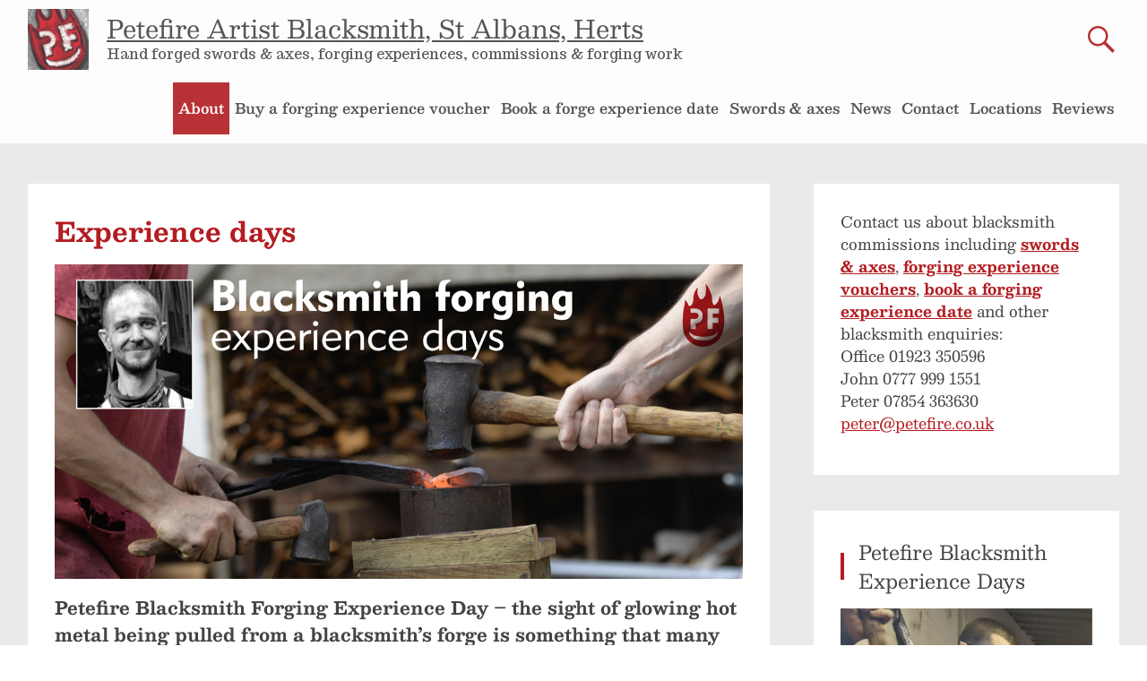

--- FILE ---
content_type: text/html; charset=UTF-8
request_url: https://www.petefire.co.uk/blacksmith-experience-days/
body_size: 20491
content:
<!DOCTYPE html>
<html lang="en-GB">
<head>
	<meta charset="UTF-8">
	<meta name="viewport" content="width=device-width, initial-scale=1">
	<link rel="profile" href="https://gmpg.org/xfn/11">
	<meta name='robots' content='index, follow, max-image-preview:large, max-snippet:-1, max-video-preview:-1' />

	<!-- This site is optimized with the Yoast SEO plugin v26.7 - https://yoast.com/wordpress/plugins/seo/ -->
	<title>Petefire blacksmith forging experience days, Chiswell Green, Herts</title>
	<meta name="description" content="Fire lighting, forging, small knife forging, heat treatment &amp; finishing. Book peter@petefire.co.uk or 01923 350596, 0777 999 1551" />
	<link rel="canonical" href="https://www.petefire.co.uk/blacksmith-experience-days/" />
	<meta property="og:locale" content="en_GB" />
	<meta property="og:type" content="article" />
	<meta property="og:title" content="Petefire blacksmith forging experience days, Chiswell Green, Herts" />
	<meta property="og:description" content="Fire lighting, forging, small knife forging, heat treatment &amp; finishing. Book peter@petefire.co.uk or 01923 350596, 0777 999 1551" />
	<meta property="og:url" content="https://www.petefire.co.uk/blacksmith-experience-days/" />
	<meta property="og:site_name" content="Petefire Artist Blacksmith, St Albans, Herts" />
	<meta property="article:modified_time" content="2021-11-15T07:38:46+00:00" />
	<meta property="og:image" content="https://www.petefire.co.uk/wp-content/uploads/2018/04/Pauls-blacksmith-experience-day.jpg" />
	<meta property="og:image:width" content="1000" />
	<meta property="og:image:height" content="631" />
	<meta property="og:image:type" content="image/jpeg" />
	<meta name="twitter:card" content="summary_large_image" />
	<meta name="twitter:label1" content="Estimated reading time" />
	<meta name="twitter:data1" content="3 minutes" />
	<script type="application/ld+json" class="yoast-schema-graph">{"@context":"https://schema.org","@graph":[{"@type":"WebPage","@id":"https://www.petefire.co.uk/blacksmith-experience-days/","url":"https://www.petefire.co.uk/blacksmith-experience-days/","name":"Petefire blacksmith forging experience days, Chiswell Green, Herts","isPartOf":{"@id":"https://www.petefire.co.uk/#website"},"primaryImageOfPage":{"@id":"https://www.petefire.co.uk/blacksmith-experience-days/#primaryimage"},"image":{"@id":"https://www.petefire.co.uk/blacksmith-experience-days/#primaryimage"},"thumbnailUrl":"https://www.petefire.co.uk/wp-content/uploads/2018/04/Pauls-blacksmith-experience-day.jpg","datePublished":"2017-04-12T10:05:00+00:00","dateModified":"2021-11-15T07:38:46+00:00","description":"Fire lighting, forging, small knife forging, heat treatment & finishing. Book peter@petefire.co.uk or 01923 350596, 0777 999 1551","breadcrumb":{"@id":"https://www.petefire.co.uk/blacksmith-experience-days/#breadcrumb"},"inLanguage":"en-GB","potentialAction":[{"@type":"ReadAction","target":["https://www.petefire.co.uk/blacksmith-experience-days/"]}]},{"@type":"ImageObject","inLanguage":"en-GB","@id":"https://www.petefire.co.uk/blacksmith-experience-days/#primaryimage","url":"https://www.petefire.co.uk/wp-content/uploads/2018/04/Pauls-blacksmith-experience-day.jpg","contentUrl":"https://www.petefire.co.uk/wp-content/uploads/2018/04/Pauls-blacksmith-experience-day.jpg","width":1000,"height":631,"caption":"Paul’s blacksmith forging experience questions"},{"@type":"BreadcrumbList","@id":"https://www.petefire.co.uk/blacksmith-experience-days/#breadcrumb","itemListElement":[{"@type":"ListItem","position":1,"name":"Home","item":"https://www.petefire.co.uk/"},{"@type":"ListItem","position":2,"name":"Experience days"}]},{"@type":"WebSite","@id":"https://www.petefire.co.uk/#website","url":"https://www.petefire.co.uk/","name":"Petefire Artist Blacksmith, St Albans, Herts","description":"Hand forged swords &amp; axes, forging experiences, commissions &amp; forging work","publisher":{"@id":"https://www.petefire.co.uk/#organization"},"potentialAction":[{"@type":"SearchAction","target":{"@type":"EntryPoint","urlTemplate":"https://www.petefire.co.uk/?s={search_term_string}"},"query-input":{"@type":"PropertyValueSpecification","valueRequired":true,"valueName":"search_term_string"}}],"inLanguage":"en-GB"},{"@type":"Organization","@id":"https://www.petefire.co.uk/#organization","name":"Petefire Artist Blacksmith","url":"https://www.petefire.co.uk/","logo":{"@type":"ImageObject","inLanguage":"en-GB","@id":"https://www.petefire.co.uk/#/schema/logo/image/","url":"https://www.petefire.co.uk/wp-content/uploads/2018/08/Petefire-Artist-Blacksmith-logo68px.jpg","contentUrl":"https://www.petefire.co.uk/wp-content/uploads/2018/08/Petefire-Artist-Blacksmith-logo68px.jpg","width":68,"height":68,"caption":"Petefire Artist Blacksmith"},"image":{"@id":"https://www.petefire.co.uk/#/schema/logo/image/"}}]}</script>
	<!-- / Yoast SEO plugin. -->


<link rel='dns-prefetch' href='//cdn.jsdelivr.net' />
<link rel='dns-prefetch' href='//fonts.googleapis.com' />
<link href='https://fonts.gstatic.com' crossorigin rel='preconnect' />
<link rel="alternate" type="application/rss+xml" title="Petefire Artist Blacksmith, St Albans, Herts &raquo; Feed" href="https://www.petefire.co.uk/feed/" />
<link rel="alternate" type="application/rss+xml" title="Petefire Artist Blacksmith, St Albans, Herts &raquo; Comments Feed" href="https://www.petefire.co.uk/comments/feed/" />
<link rel="alternate" title="oEmbed (JSON)" type="application/json+oembed" href="https://www.petefire.co.uk/wp-json/oembed/1.0/embed?url=https%3A%2F%2Fwww.petefire.co.uk%2Fblacksmith-experience-days%2F" />
<link rel="alternate" title="oEmbed (XML)" type="text/xml+oembed" href="https://www.petefire.co.uk/wp-json/oembed/1.0/embed?url=https%3A%2F%2Fwww.petefire.co.uk%2Fblacksmith-experience-days%2F&#038;format=xml" />
<style id='wp-img-auto-sizes-contain-inline-css' type='text/css'>
img:is([sizes=auto i],[sizes^="auto," i]){contain-intrinsic-size:3000px 1500px}
/*# sourceURL=wp-img-auto-sizes-contain-inline-css */
</style>
<style id='wp-emoji-styles-inline-css' type='text/css'>

	img.wp-smiley, img.emoji {
		display: inline !important;
		border: none !important;
		box-shadow: none !important;
		height: 1em !important;
		width: 1em !important;
		margin: 0 0.07em !important;
		vertical-align: -0.1em !important;
		background: none !important;
		padding: 0 !important;
	}
/*# sourceURL=wp-emoji-styles-inline-css */
</style>
<style id='wp-block-library-inline-css' type='text/css'>
:root{--wp-block-synced-color:#7a00df;--wp-block-synced-color--rgb:122,0,223;--wp-bound-block-color:var(--wp-block-synced-color);--wp-editor-canvas-background:#ddd;--wp-admin-theme-color:#007cba;--wp-admin-theme-color--rgb:0,124,186;--wp-admin-theme-color-darker-10:#006ba1;--wp-admin-theme-color-darker-10--rgb:0,107,160.5;--wp-admin-theme-color-darker-20:#005a87;--wp-admin-theme-color-darker-20--rgb:0,90,135;--wp-admin-border-width-focus:2px}@media (min-resolution:192dpi){:root{--wp-admin-border-width-focus:1.5px}}.wp-element-button{cursor:pointer}:root .has-very-light-gray-background-color{background-color:#eee}:root .has-very-dark-gray-background-color{background-color:#313131}:root .has-very-light-gray-color{color:#eee}:root .has-very-dark-gray-color{color:#313131}:root .has-vivid-green-cyan-to-vivid-cyan-blue-gradient-background{background:linear-gradient(135deg,#00d084,#0693e3)}:root .has-purple-crush-gradient-background{background:linear-gradient(135deg,#34e2e4,#4721fb 50%,#ab1dfe)}:root .has-hazy-dawn-gradient-background{background:linear-gradient(135deg,#faaca8,#dad0ec)}:root .has-subdued-olive-gradient-background{background:linear-gradient(135deg,#fafae1,#67a671)}:root .has-atomic-cream-gradient-background{background:linear-gradient(135deg,#fdd79a,#004a59)}:root .has-nightshade-gradient-background{background:linear-gradient(135deg,#330968,#31cdcf)}:root .has-midnight-gradient-background{background:linear-gradient(135deg,#020381,#2874fc)}:root{--wp--preset--font-size--normal:16px;--wp--preset--font-size--huge:42px}.has-regular-font-size{font-size:1em}.has-larger-font-size{font-size:2.625em}.has-normal-font-size{font-size:var(--wp--preset--font-size--normal)}.has-huge-font-size{font-size:var(--wp--preset--font-size--huge)}.has-text-align-center{text-align:center}.has-text-align-left{text-align:left}.has-text-align-right{text-align:right}.has-fit-text{white-space:nowrap!important}#end-resizable-editor-section{display:none}.aligncenter{clear:both}.items-justified-left{justify-content:flex-start}.items-justified-center{justify-content:center}.items-justified-right{justify-content:flex-end}.items-justified-space-between{justify-content:space-between}.screen-reader-text{border:0;clip-path:inset(50%);height:1px;margin:-1px;overflow:hidden;padding:0;position:absolute;width:1px;word-wrap:normal!important}.screen-reader-text:focus{background-color:#ddd;clip-path:none;color:#444;display:block;font-size:1em;height:auto;left:5px;line-height:normal;padding:15px 23px 14px;text-decoration:none;top:5px;width:auto;z-index:100000}html :where(.has-border-color){border-style:solid}html :where([style*=border-top-color]){border-top-style:solid}html :where([style*=border-right-color]){border-right-style:solid}html :where([style*=border-bottom-color]){border-bottom-style:solid}html :where([style*=border-left-color]){border-left-style:solid}html :where([style*=border-width]){border-style:solid}html :where([style*=border-top-width]){border-top-style:solid}html :where([style*=border-right-width]){border-right-style:solid}html :where([style*=border-bottom-width]){border-bottom-style:solid}html :where([style*=border-left-width]){border-left-style:solid}html :where(img[class*=wp-image-]){height:auto;max-width:100%}:where(figure){margin:0 0 1em}html :where(.is-position-sticky){--wp-admin--admin-bar--position-offset:var(--wp-admin--admin-bar--height,0px)}@media screen and (max-width:600px){html :where(.is-position-sticky){--wp-admin--admin-bar--position-offset:0px}}

/*# sourceURL=wp-block-library-inline-css */
</style><style id='wp-block-heading-inline-css' type='text/css'>
h1:where(.wp-block-heading).has-background,h2:where(.wp-block-heading).has-background,h3:where(.wp-block-heading).has-background,h4:where(.wp-block-heading).has-background,h5:where(.wp-block-heading).has-background,h6:where(.wp-block-heading).has-background{padding:1.25em 2.375em}h1.has-text-align-left[style*=writing-mode]:where([style*=vertical-lr]),h1.has-text-align-right[style*=writing-mode]:where([style*=vertical-rl]),h2.has-text-align-left[style*=writing-mode]:where([style*=vertical-lr]),h2.has-text-align-right[style*=writing-mode]:where([style*=vertical-rl]),h3.has-text-align-left[style*=writing-mode]:where([style*=vertical-lr]),h3.has-text-align-right[style*=writing-mode]:where([style*=vertical-rl]),h4.has-text-align-left[style*=writing-mode]:where([style*=vertical-lr]),h4.has-text-align-right[style*=writing-mode]:where([style*=vertical-rl]),h5.has-text-align-left[style*=writing-mode]:where([style*=vertical-lr]),h5.has-text-align-right[style*=writing-mode]:where([style*=vertical-rl]),h6.has-text-align-left[style*=writing-mode]:where([style*=vertical-lr]),h6.has-text-align-right[style*=writing-mode]:where([style*=vertical-rl]){rotate:180deg}
/*# sourceURL=https://www.petefire.co.uk/wp-includes/blocks/heading/style.min.css */
</style>
<style id='wp-block-image-inline-css' type='text/css'>
.wp-block-image>a,.wp-block-image>figure>a{display:inline-block}.wp-block-image img{box-sizing:border-box;height:auto;max-width:100%;vertical-align:bottom}@media not (prefers-reduced-motion){.wp-block-image img.hide{visibility:hidden}.wp-block-image img.show{animation:show-content-image .4s}}.wp-block-image[style*=border-radius] img,.wp-block-image[style*=border-radius]>a{border-radius:inherit}.wp-block-image.has-custom-border img{box-sizing:border-box}.wp-block-image.aligncenter{text-align:center}.wp-block-image.alignfull>a,.wp-block-image.alignwide>a{width:100%}.wp-block-image.alignfull img,.wp-block-image.alignwide img{height:auto;width:100%}.wp-block-image .aligncenter,.wp-block-image .alignleft,.wp-block-image .alignright,.wp-block-image.aligncenter,.wp-block-image.alignleft,.wp-block-image.alignright{display:table}.wp-block-image .aligncenter>figcaption,.wp-block-image .alignleft>figcaption,.wp-block-image .alignright>figcaption,.wp-block-image.aligncenter>figcaption,.wp-block-image.alignleft>figcaption,.wp-block-image.alignright>figcaption{caption-side:bottom;display:table-caption}.wp-block-image .alignleft{float:left;margin:.5em 1em .5em 0}.wp-block-image .alignright{float:right;margin:.5em 0 .5em 1em}.wp-block-image .aligncenter{margin-left:auto;margin-right:auto}.wp-block-image :where(figcaption){margin-bottom:1em;margin-top:.5em}.wp-block-image.is-style-circle-mask img{border-radius:9999px}@supports ((-webkit-mask-image:none) or (mask-image:none)) or (-webkit-mask-image:none){.wp-block-image.is-style-circle-mask img{border-radius:0;-webkit-mask-image:url('data:image/svg+xml;utf8,<svg viewBox="0 0 100 100" xmlns="http://www.w3.org/2000/svg"><circle cx="50" cy="50" r="50"/></svg>');mask-image:url('data:image/svg+xml;utf8,<svg viewBox="0 0 100 100" xmlns="http://www.w3.org/2000/svg"><circle cx="50" cy="50" r="50"/></svg>');mask-mode:alpha;-webkit-mask-position:center;mask-position:center;-webkit-mask-repeat:no-repeat;mask-repeat:no-repeat;-webkit-mask-size:contain;mask-size:contain}}:root :where(.wp-block-image.is-style-rounded img,.wp-block-image .is-style-rounded img){border-radius:9999px}.wp-block-image figure{margin:0}.wp-lightbox-container{display:flex;flex-direction:column;position:relative}.wp-lightbox-container img{cursor:zoom-in}.wp-lightbox-container img:hover+button{opacity:1}.wp-lightbox-container button{align-items:center;backdrop-filter:blur(16px) saturate(180%);background-color:#5a5a5a40;border:none;border-radius:4px;cursor:zoom-in;display:flex;height:20px;justify-content:center;opacity:0;padding:0;position:absolute;right:16px;text-align:center;top:16px;width:20px;z-index:100}@media not (prefers-reduced-motion){.wp-lightbox-container button{transition:opacity .2s ease}}.wp-lightbox-container button:focus-visible{outline:3px auto #5a5a5a40;outline:3px auto -webkit-focus-ring-color;outline-offset:3px}.wp-lightbox-container button:hover{cursor:pointer;opacity:1}.wp-lightbox-container button:focus{opacity:1}.wp-lightbox-container button:focus,.wp-lightbox-container button:hover,.wp-lightbox-container button:not(:hover):not(:active):not(.has-background){background-color:#5a5a5a40;border:none}.wp-lightbox-overlay{box-sizing:border-box;cursor:zoom-out;height:100vh;left:0;overflow:hidden;position:fixed;top:0;visibility:hidden;width:100%;z-index:100000}.wp-lightbox-overlay .close-button{align-items:center;cursor:pointer;display:flex;justify-content:center;min-height:40px;min-width:40px;padding:0;position:absolute;right:calc(env(safe-area-inset-right) + 16px);top:calc(env(safe-area-inset-top) + 16px);z-index:5000000}.wp-lightbox-overlay .close-button:focus,.wp-lightbox-overlay .close-button:hover,.wp-lightbox-overlay .close-button:not(:hover):not(:active):not(.has-background){background:none;border:none}.wp-lightbox-overlay .lightbox-image-container{height:var(--wp--lightbox-container-height);left:50%;overflow:hidden;position:absolute;top:50%;transform:translate(-50%,-50%);transform-origin:top left;width:var(--wp--lightbox-container-width);z-index:9999999999}.wp-lightbox-overlay .wp-block-image{align-items:center;box-sizing:border-box;display:flex;height:100%;justify-content:center;margin:0;position:relative;transform-origin:0 0;width:100%;z-index:3000000}.wp-lightbox-overlay .wp-block-image img{height:var(--wp--lightbox-image-height);min-height:var(--wp--lightbox-image-height);min-width:var(--wp--lightbox-image-width);width:var(--wp--lightbox-image-width)}.wp-lightbox-overlay .wp-block-image figcaption{display:none}.wp-lightbox-overlay button{background:none;border:none}.wp-lightbox-overlay .scrim{background-color:#fff;height:100%;opacity:.9;position:absolute;width:100%;z-index:2000000}.wp-lightbox-overlay.active{visibility:visible}@media not (prefers-reduced-motion){.wp-lightbox-overlay.active{animation:turn-on-visibility .25s both}.wp-lightbox-overlay.active img{animation:turn-on-visibility .35s both}.wp-lightbox-overlay.show-closing-animation:not(.active){animation:turn-off-visibility .35s both}.wp-lightbox-overlay.show-closing-animation:not(.active) img{animation:turn-off-visibility .25s both}.wp-lightbox-overlay.zoom.active{animation:none;opacity:1;visibility:visible}.wp-lightbox-overlay.zoom.active .lightbox-image-container{animation:lightbox-zoom-in .4s}.wp-lightbox-overlay.zoom.active .lightbox-image-container img{animation:none}.wp-lightbox-overlay.zoom.active .scrim{animation:turn-on-visibility .4s forwards}.wp-lightbox-overlay.zoom.show-closing-animation:not(.active){animation:none}.wp-lightbox-overlay.zoom.show-closing-animation:not(.active) .lightbox-image-container{animation:lightbox-zoom-out .4s}.wp-lightbox-overlay.zoom.show-closing-animation:not(.active) .lightbox-image-container img{animation:none}.wp-lightbox-overlay.zoom.show-closing-animation:not(.active) .scrim{animation:turn-off-visibility .4s forwards}}@keyframes show-content-image{0%{visibility:hidden}99%{visibility:hidden}to{visibility:visible}}@keyframes turn-on-visibility{0%{opacity:0}to{opacity:1}}@keyframes turn-off-visibility{0%{opacity:1;visibility:visible}99%{opacity:0;visibility:visible}to{opacity:0;visibility:hidden}}@keyframes lightbox-zoom-in{0%{transform:translate(calc((-100vw + var(--wp--lightbox-scrollbar-width))/2 + var(--wp--lightbox-initial-left-position)),calc(-50vh + var(--wp--lightbox-initial-top-position))) scale(var(--wp--lightbox-scale))}to{transform:translate(-50%,-50%) scale(1)}}@keyframes lightbox-zoom-out{0%{transform:translate(-50%,-50%) scale(1);visibility:visible}99%{visibility:visible}to{transform:translate(calc((-100vw + var(--wp--lightbox-scrollbar-width))/2 + var(--wp--lightbox-initial-left-position)),calc(-50vh + var(--wp--lightbox-initial-top-position))) scale(var(--wp--lightbox-scale));visibility:hidden}}
/*# sourceURL=https://www.petefire.co.uk/wp-includes/blocks/image/style.min.css */
</style>
<style id='wp-block-image-theme-inline-css' type='text/css'>
:root :where(.wp-block-image figcaption){color:#555;font-size:13px;text-align:center}.is-dark-theme :root :where(.wp-block-image figcaption){color:#ffffffa6}.wp-block-image{margin:0 0 1em}
/*# sourceURL=https://www.petefire.co.uk/wp-includes/blocks/image/theme.min.css */
</style>
<style id='wp-block-list-inline-css' type='text/css'>
ol,ul{box-sizing:border-box}:root :where(.wp-block-list.has-background){padding:1.25em 2.375em}
/*# sourceURL=https://www.petefire.co.uk/wp-includes/blocks/list/style.min.css */
</style>
<style id='wp-block-paragraph-inline-css' type='text/css'>
.is-small-text{font-size:.875em}.is-regular-text{font-size:1em}.is-large-text{font-size:2.25em}.is-larger-text{font-size:3em}.has-drop-cap:not(:focus):first-letter{float:left;font-size:8.4em;font-style:normal;font-weight:100;line-height:.68;margin:.05em .1em 0 0;text-transform:uppercase}body.rtl .has-drop-cap:not(:focus):first-letter{float:none;margin-left:.1em}p.has-drop-cap.has-background{overflow:hidden}:root :where(p.has-background){padding:1.25em 2.375em}:where(p.has-text-color:not(.has-link-color)) a{color:inherit}p.has-text-align-left[style*="writing-mode:vertical-lr"],p.has-text-align-right[style*="writing-mode:vertical-rl"]{rotate:180deg}
/*# sourceURL=https://www.petefire.co.uk/wp-includes/blocks/paragraph/style.min.css */
</style>
<style id='wp-block-spacer-inline-css' type='text/css'>
.wp-block-spacer{clear:both}
/*# sourceURL=https://www.petefire.co.uk/wp-includes/blocks/spacer/style.min.css */
</style>
<link rel='stylesheet' id='wc-blocks-style-css' href='https://www.petefire.co.uk/wp-content/plugins/woocommerce/assets/client/blocks/wc-blocks.css?ver=wc-10.4.3' type='text/css' media='all' />
<style id='global-styles-inline-css' type='text/css'>
:root{--wp--preset--aspect-ratio--square: 1;--wp--preset--aspect-ratio--4-3: 4/3;--wp--preset--aspect-ratio--3-4: 3/4;--wp--preset--aspect-ratio--3-2: 3/2;--wp--preset--aspect-ratio--2-3: 2/3;--wp--preset--aspect-ratio--16-9: 16/9;--wp--preset--aspect-ratio--9-16: 9/16;--wp--preset--color--black: #000000;--wp--preset--color--cyan-bluish-gray: #abb8c3;--wp--preset--color--white: #ffffff;--wp--preset--color--pale-pink: #f78da7;--wp--preset--color--vivid-red: #cf2e2e;--wp--preset--color--luminous-vivid-orange: #ff6900;--wp--preset--color--luminous-vivid-amber: #fcb900;--wp--preset--color--light-green-cyan: #7bdcb5;--wp--preset--color--vivid-green-cyan: #00d084;--wp--preset--color--pale-cyan-blue: #8ed1fc;--wp--preset--color--vivid-cyan-blue: #0693e3;--wp--preset--color--vivid-purple: #9b51e0;--wp--preset--gradient--vivid-cyan-blue-to-vivid-purple: linear-gradient(135deg,rgb(6,147,227) 0%,rgb(155,81,224) 100%);--wp--preset--gradient--light-green-cyan-to-vivid-green-cyan: linear-gradient(135deg,rgb(122,220,180) 0%,rgb(0,208,130) 100%);--wp--preset--gradient--luminous-vivid-amber-to-luminous-vivid-orange: linear-gradient(135deg,rgb(252,185,0) 0%,rgb(255,105,0) 100%);--wp--preset--gradient--luminous-vivid-orange-to-vivid-red: linear-gradient(135deg,rgb(255,105,0) 0%,rgb(207,46,46) 100%);--wp--preset--gradient--very-light-gray-to-cyan-bluish-gray: linear-gradient(135deg,rgb(238,238,238) 0%,rgb(169,184,195) 100%);--wp--preset--gradient--cool-to-warm-spectrum: linear-gradient(135deg,rgb(74,234,220) 0%,rgb(151,120,209) 20%,rgb(207,42,186) 40%,rgb(238,44,130) 60%,rgb(251,105,98) 80%,rgb(254,248,76) 100%);--wp--preset--gradient--blush-light-purple: linear-gradient(135deg,rgb(255,206,236) 0%,rgb(152,150,240) 100%);--wp--preset--gradient--blush-bordeaux: linear-gradient(135deg,rgb(254,205,165) 0%,rgb(254,45,45) 50%,rgb(107,0,62) 100%);--wp--preset--gradient--luminous-dusk: linear-gradient(135deg,rgb(255,203,112) 0%,rgb(199,81,192) 50%,rgb(65,88,208) 100%);--wp--preset--gradient--pale-ocean: linear-gradient(135deg,rgb(255,245,203) 0%,rgb(182,227,212) 50%,rgb(51,167,181) 100%);--wp--preset--gradient--electric-grass: linear-gradient(135deg,rgb(202,248,128) 0%,rgb(113,206,126) 100%);--wp--preset--gradient--midnight: linear-gradient(135deg,rgb(2,3,129) 0%,rgb(40,116,252) 100%);--wp--preset--font-size--small: 13px;--wp--preset--font-size--medium: 20px;--wp--preset--font-size--large: 36px;--wp--preset--font-size--x-large: 42px;--wp--preset--font-family--besley: Besley;--wp--preset--spacing--20: 0.44rem;--wp--preset--spacing--30: 0.67rem;--wp--preset--spacing--40: 1rem;--wp--preset--spacing--50: 1.5rem;--wp--preset--spacing--60: 2.25rem;--wp--preset--spacing--70: 3.38rem;--wp--preset--spacing--80: 5.06rem;--wp--preset--shadow--natural: 6px 6px 9px rgba(0, 0, 0, 0.2);--wp--preset--shadow--deep: 12px 12px 50px rgba(0, 0, 0, 0.4);--wp--preset--shadow--sharp: 6px 6px 0px rgba(0, 0, 0, 0.2);--wp--preset--shadow--outlined: 6px 6px 0px -3px rgb(255, 255, 255), 6px 6px rgb(0, 0, 0);--wp--preset--shadow--crisp: 6px 6px 0px rgb(0, 0, 0);}:where(.is-layout-flex){gap: 0.5em;}:where(.is-layout-grid){gap: 0.5em;}body .is-layout-flex{display: flex;}.is-layout-flex{flex-wrap: wrap;align-items: center;}.is-layout-flex > :is(*, div){margin: 0;}body .is-layout-grid{display: grid;}.is-layout-grid > :is(*, div){margin: 0;}:where(.wp-block-columns.is-layout-flex){gap: 2em;}:where(.wp-block-columns.is-layout-grid){gap: 2em;}:where(.wp-block-post-template.is-layout-flex){gap: 1.25em;}:where(.wp-block-post-template.is-layout-grid){gap: 1.25em;}.has-black-color{color: var(--wp--preset--color--black) !important;}.has-cyan-bluish-gray-color{color: var(--wp--preset--color--cyan-bluish-gray) !important;}.has-white-color{color: var(--wp--preset--color--white) !important;}.has-pale-pink-color{color: var(--wp--preset--color--pale-pink) !important;}.has-vivid-red-color{color: var(--wp--preset--color--vivid-red) !important;}.has-luminous-vivid-orange-color{color: var(--wp--preset--color--luminous-vivid-orange) !important;}.has-luminous-vivid-amber-color{color: var(--wp--preset--color--luminous-vivid-amber) !important;}.has-light-green-cyan-color{color: var(--wp--preset--color--light-green-cyan) !important;}.has-vivid-green-cyan-color{color: var(--wp--preset--color--vivid-green-cyan) !important;}.has-pale-cyan-blue-color{color: var(--wp--preset--color--pale-cyan-blue) !important;}.has-vivid-cyan-blue-color{color: var(--wp--preset--color--vivid-cyan-blue) !important;}.has-vivid-purple-color{color: var(--wp--preset--color--vivid-purple) !important;}.has-black-background-color{background-color: var(--wp--preset--color--black) !important;}.has-cyan-bluish-gray-background-color{background-color: var(--wp--preset--color--cyan-bluish-gray) !important;}.has-white-background-color{background-color: var(--wp--preset--color--white) !important;}.has-pale-pink-background-color{background-color: var(--wp--preset--color--pale-pink) !important;}.has-vivid-red-background-color{background-color: var(--wp--preset--color--vivid-red) !important;}.has-luminous-vivid-orange-background-color{background-color: var(--wp--preset--color--luminous-vivid-orange) !important;}.has-luminous-vivid-amber-background-color{background-color: var(--wp--preset--color--luminous-vivid-amber) !important;}.has-light-green-cyan-background-color{background-color: var(--wp--preset--color--light-green-cyan) !important;}.has-vivid-green-cyan-background-color{background-color: var(--wp--preset--color--vivid-green-cyan) !important;}.has-pale-cyan-blue-background-color{background-color: var(--wp--preset--color--pale-cyan-blue) !important;}.has-vivid-cyan-blue-background-color{background-color: var(--wp--preset--color--vivid-cyan-blue) !important;}.has-vivid-purple-background-color{background-color: var(--wp--preset--color--vivid-purple) !important;}.has-black-border-color{border-color: var(--wp--preset--color--black) !important;}.has-cyan-bluish-gray-border-color{border-color: var(--wp--preset--color--cyan-bluish-gray) !important;}.has-white-border-color{border-color: var(--wp--preset--color--white) !important;}.has-pale-pink-border-color{border-color: var(--wp--preset--color--pale-pink) !important;}.has-vivid-red-border-color{border-color: var(--wp--preset--color--vivid-red) !important;}.has-luminous-vivid-orange-border-color{border-color: var(--wp--preset--color--luminous-vivid-orange) !important;}.has-luminous-vivid-amber-border-color{border-color: var(--wp--preset--color--luminous-vivid-amber) !important;}.has-light-green-cyan-border-color{border-color: var(--wp--preset--color--light-green-cyan) !important;}.has-vivid-green-cyan-border-color{border-color: var(--wp--preset--color--vivid-green-cyan) !important;}.has-pale-cyan-blue-border-color{border-color: var(--wp--preset--color--pale-cyan-blue) !important;}.has-vivid-cyan-blue-border-color{border-color: var(--wp--preset--color--vivid-cyan-blue) !important;}.has-vivid-purple-border-color{border-color: var(--wp--preset--color--vivid-purple) !important;}.has-vivid-cyan-blue-to-vivid-purple-gradient-background{background: var(--wp--preset--gradient--vivid-cyan-blue-to-vivid-purple) !important;}.has-light-green-cyan-to-vivid-green-cyan-gradient-background{background: var(--wp--preset--gradient--light-green-cyan-to-vivid-green-cyan) !important;}.has-luminous-vivid-amber-to-luminous-vivid-orange-gradient-background{background: var(--wp--preset--gradient--luminous-vivid-amber-to-luminous-vivid-orange) !important;}.has-luminous-vivid-orange-to-vivid-red-gradient-background{background: var(--wp--preset--gradient--luminous-vivid-orange-to-vivid-red) !important;}.has-very-light-gray-to-cyan-bluish-gray-gradient-background{background: var(--wp--preset--gradient--very-light-gray-to-cyan-bluish-gray) !important;}.has-cool-to-warm-spectrum-gradient-background{background: var(--wp--preset--gradient--cool-to-warm-spectrum) !important;}.has-blush-light-purple-gradient-background{background: var(--wp--preset--gradient--blush-light-purple) !important;}.has-blush-bordeaux-gradient-background{background: var(--wp--preset--gradient--blush-bordeaux) !important;}.has-luminous-dusk-gradient-background{background: var(--wp--preset--gradient--luminous-dusk) !important;}.has-pale-ocean-gradient-background{background: var(--wp--preset--gradient--pale-ocean) !important;}.has-electric-grass-gradient-background{background: var(--wp--preset--gradient--electric-grass) !important;}.has-midnight-gradient-background{background: var(--wp--preset--gradient--midnight) !important;}.has-small-font-size{font-size: var(--wp--preset--font-size--small) !important;}.has-medium-font-size{font-size: var(--wp--preset--font-size--medium) !important;}.has-large-font-size{font-size: var(--wp--preset--font-size--large) !important;}.has-x-large-font-size{font-size: var(--wp--preset--font-size--x-large) !important;}.has-besley-font-family{font-family: var(--wp--preset--font-family--besley) !important;}
/*# sourceURL=global-styles-inline-css */
</style>

<style id='classic-theme-styles-inline-css' type='text/css'>
/*! This file is auto-generated */
.wp-block-button__link{color:#fff;background-color:#32373c;border-radius:9999px;box-shadow:none;text-decoration:none;padding:calc(.667em + 2px) calc(1.333em + 2px);font-size:1.125em}.wp-block-file__button{background:#32373c;color:#fff;text-decoration:none}
/*# sourceURL=/wp-includes/css/classic-themes.min.css */
</style>
<link rel='stylesheet' id='woocommerce-layout-css' href='https://www.petefire.co.uk/wp-content/plugins/woocommerce/assets/css/woocommerce-layout.css?ver=10.4.3' type='text/css' media='all' />
<link rel='stylesheet' id='woocommerce-smallscreen-css' href='https://www.petefire.co.uk/wp-content/plugins/woocommerce/assets/css/woocommerce-smallscreen.css?ver=10.4.3' type='text/css' media='only screen and (max-width: 768px)' />
<link rel='stylesheet' id='woocommerce-general-css' href='https://www.petefire.co.uk/wp-content/plugins/woocommerce/assets/css/woocommerce.css?ver=10.4.3' type='text/css' media='all' />
<style id='woocommerce-inline-inline-css' type='text/css'>
.woocommerce form .form-row .required { visibility: visible; }
/*# sourceURL=woocommerce-inline-inline-css */
</style>
<link rel='stylesheet' id='radiate-style-css' href='https://www.petefire.co.uk/wp-content/themes/radiate-pro/style.css?ver=6.9' type='text/css' media='all' />
<link rel='stylesheet' id='radiate_googlefonts-css' href='//fonts.googleapis.com/css?family=Arvo%7CTrocchi&#038;display=swap&#038;ver=6.9' type='text/css' media='all' />
<link rel='stylesheet' id='radiate-genericons-css' href='https://www.petefire.co.uk/wp-content/themes/radiate-pro/genericons/genericons.css?ver=3.3.1' type='text/css' media='all' />
<link rel='stylesheet' id='ph_booking_style2-css' href='https://www.petefire.co.uk/wp-content/plugins/ph-bookings-appointments-woocommerce-premium/includes/addons/booking-search-widget/resources/css/general-style.css?ver=6.9' type='text/css' media='all' />
<link rel='stylesheet' id='ph_flatpickr_inbuild_css-css' href='https://cdn.jsdelivr.net/npm/flatpickr/dist/flatpickr.min.css?ver=4.6.13' type='text/css' media='all' />
<link rel='stylesheet' id='ph_flatpickr_css-css' href='https://www.petefire.co.uk/wp-content/plugins/ph-bookings-appointments-woocommerce-premium/includes/addons/booking-search-widget/resources/css/flatpickr-calendar.css?ver=6.9' type='text/css' media='all' />
<script type="text/javascript" src="https://www.petefire.co.uk/wp-includes/js/jquery/jquery.min.js?ver=3.7.1" id="jquery-core-js"></script>
<script type="text/javascript" src="https://www.petefire.co.uk/wp-includes/js/jquery/jquery-migrate.min.js?ver=3.4.1" id="jquery-migrate-js"></script>
<script type="text/javascript" id="ph_booking_common-js-extra">
/* <![CDATA[ */
var phive_booking_common_ajax = {"ajaxurl":"https://www.petefire.co.uk/wp-admin/admin-ajax.php"};
//# sourceURL=ph_booking_common-js-extra
/* ]]> */
</script>
<script type="text/javascript" src="https://www.petefire.co.uk/wp-content/plugins/ph-bookings-appointments-woocommerce-premium/resources/js/ph-bookings-common.js?ver=5.2.5" id="ph_booking_common-js"></script>
<script type="text/javascript" src="https://www.petefire.co.uk/wp-content/plugins/woocommerce/assets/js/jquery-blockui/jquery.blockUI.min.js?ver=2.7.0-wc.10.4.3" id="wc-jquery-blockui-js" defer="defer" data-wp-strategy="defer"></script>
<script type="text/javascript" id="wc-add-to-cart-js-extra">
/* <![CDATA[ */
var wc_add_to_cart_params = {"ajax_url":"/wp-admin/admin-ajax.php","wc_ajax_url":"/?wc-ajax=%%endpoint%%","i18n_view_cart":"View basket","cart_url":"https://www.petefire.co.uk/basket/","is_cart":"","cart_redirect_after_add":"no"};
//# sourceURL=wc-add-to-cart-js-extra
/* ]]> */
</script>
<script type="text/javascript" src="https://www.petefire.co.uk/wp-content/plugins/woocommerce/assets/js/frontend/add-to-cart.min.js?ver=10.4.3" id="wc-add-to-cart-js" defer="defer" data-wp-strategy="defer"></script>
<script type="text/javascript" src="https://www.petefire.co.uk/wp-content/plugins/woocommerce/assets/js/js-cookie/js.cookie.min.js?ver=2.1.4-wc.10.4.3" id="wc-js-cookie-js" defer="defer" data-wp-strategy="defer"></script>
<script type="text/javascript" id="woocommerce-js-extra">
/* <![CDATA[ */
var woocommerce_params = {"ajax_url":"/wp-admin/admin-ajax.php","wc_ajax_url":"/?wc-ajax=%%endpoint%%","i18n_password_show":"Show password","i18n_password_hide":"Hide password"};
//# sourceURL=woocommerce-js-extra
/* ]]> */
</script>
<script type="text/javascript" src="https://www.petefire.co.uk/wp-content/plugins/woocommerce/assets/js/frontend/woocommerce.min.js?ver=10.4.3" id="woocommerce-js" defer="defer" data-wp-strategy="defer"></script>
<script type="text/javascript" id="radiate-custom-js-js-extra">
/* <![CDATA[ */
var radiateScriptParam = {"header_type_key":"type_2","push_height_key":"1","header_resize":"","slider_on_off_check":"1","responsiveness":"0"};
//# sourceURL=radiate-custom-js-js-extra
/* ]]> */
</script>
<script type="text/javascript" src="https://www.petefire.co.uk/wp-content/themes/radiate-pro/js/custom.min.js?ver=6.9" id="radiate-custom-js-js"></script>
<script type="text/javascript" id="ph_booking_general_script2-js-extra">
/* <![CDATA[ */
var ph_booking_search_data = {"ajaxurl":"https://www.petefire.co.uk/wp-admin/admin-ajax.php","home_url":"https://www.petefire.co.uk"};
//# sourceURL=ph_booking_general_script2-js-extra
/* ]]> */
</script>
<script type="text/javascript" src="https://www.petefire.co.uk/wp-content/plugins/ph-bookings-appointments-woocommerce-premium/includes/addons/booking-search-widget/resources/js/ph-booking-addon-general.js?ver=6.9" id="ph_booking_general_script2-js"></script>
<link rel="https://api.w.org/" href="https://www.petefire.co.uk/wp-json/" /><link rel="alternate" title="JSON" type="application/json" href="https://www.petefire.co.uk/wp-json/wp/v2/pages/319" /><link rel="EditURI" type="application/rsd+xml" title="RSD" href="https://www.petefire.co.uk/xmlrpc.php?rsd" />
<meta name="generator" content="WordPress 6.9" />
<meta name="generator" content="WooCommerce 10.4.3" />
<link rel='shortlink' href='https://www.petefire.co.uk/?p=319' />
<!-- Global site tag (gtag.js) - Google Analytics -->
<script async src="https://www.googletagmanager.com/gtag/js?id=G-YFH6Y86015"></script>
<script>
  window.dataLayer = window.dataLayer || [];
  function gtag(){dataLayer.push(arguments);}
  gtag('js', new Date());

  gtag('config', 'G-YFH6Y86015');
</script>
<!-- Global site tag (gtag.js) - Google Analytics -->
<script async src="https://www.googletagmanager.com/gtag/js?id=UA-115170633-1"></script>
<script>
  window.dataLayer = window.dataLayer || [];
  function gtag(){dataLayer.push(arguments);}
  gtag('js', new Date());

  gtag('config', 'UA-115170633-1');
</script>
	<style type="text/css">
			blockquote { border-color: #EAEAEA #EAEAEA #EAEAEA #b31c21; }
			a { color: #b31c21; }
			.site-title a:hover { color: #b31c21; }
			.main-navigation a:hover, .main-navigation ul li.current-menu-item a, .main-navigation ul li.current_page_ancestor a, .main-navigation ul li.current-menu-ancestor a, .main-navigation ul li.current_page_item a, .main-navigation ul li:hover > a { background-color: #b31c21; }
			.main-navigation ul li ul li a:hover, .main-navigation ul li ul li:hover > a, .main-navigation ul li.current-menu-item ul li a:hover { background-color: #b31c21; }
			#masthead .search-form,.default-style2 .widget-title::before { background-color: #b31c21; }
			.header-search-icon:before,.default-style2 .widget li::before,.posted-on:hover a span, .posted-on:hover a span.day { color: #b31c21; }
			button, input[type="button"], input[type="reset"], input[type="submit"] { 	background-color: #b31c21; }
			#content .entry-title a:hover { color: #b31c21; }
			.entry-meta span:hover { color: #b31c21; }
			#content .entry-meta span a:hover { color: #b31c21; }
			#content .comments-area article header cite a:hover, #content .comments-area a.comment-edit-link:hover, #content .comments-area a.comment-permalink:hover { color: #b31c21; }
			.comments-area .comment-author-link a:hover { color: #b31c21; }
			.comment .comment-reply-link:hover { color: #b31c21; }
			.site-header .menu-toggle { color: #b31c21; }
			.site-header .menu-toggle:hover { color: #b31c21; }
			.main-small-navigation li:hover { background: #b31c21; }
			.main-small-navigation ul > .current_page_item, .main-small-navigation ul > .current-menu-item { background: #b31c21; }
			.main-small-navigation ul li ul li a:hover, .main-small-navigation ul li ul li:hover > a, .main-small-navigation ul li.current-menu-item ul li a:hover { background-color: #b31c21; }
			#featured_pages a.more-link:hover,.layout-one.layout-two #content a.more-link:hover { border-color:#b31c21; color:#b31c21; }
			a#back-top:before { background-color:#b31c21; }
			.comments-area .comment-author-link span { background-color:#b31c21; }
			.slider-meta .slider-button a:hover { background-color: #b31c21; border: 3px solid #b31c21; }
			.slider-nav a:hover { background-color: #b31c21; border: 2px solid #b31c21; }
			a#scroll-up span{color:#b31c21}
			.main-small-navigation ul li ul li.current-menu-item > a { background: #b31c21; }
			@media (max-width: 768px){.better-responsive-menu .sub-toggle{background:#810000}} h1 { color:#b31c21; } h3 { color:#b31c21; } h5 { color:#b31c21; } a { color:#b31c21; } a:hover { color:#840628; } button,input[type="button"],input[type="reset"],input[type="submit"] { background-color:#b31c21; } .site-title a { font-family: 'Arvo'; } .site-description { font-family: 'Trocchi'; } .main-navigation a { font-family: 'Trocchi'; } .entry-title a, .entry-title, .widget-title, #reply-title { font-family: 'Arvo'; } body, button, input, select, textarea { font-family: 'Trocchi'; } .site-title { font-size: 28px; } #site-description,.site-description,.radiate-hdt-2 .site-description { font-size: 16px; } body, button, input, select, textarea { font-size: 17px; } .main-navigation li { font-size: 16px; } .widget-title { font-size: 22px; } h1 { font-size: 23px; } h2 { font-size: 22px; } h3 { font-size: 22px; } h4 { font-size: 20px; } h5 { font-size: 19px; } #parallax-bg { background-color: #EAEAEA; }</style>
		<noscript><style>.woocommerce-product-gallery{ opacity: 1 !important; }</style></noscript>
	<link rel="icon" href="https://www.petefire.co.uk/wp-content/uploads/2017/01/cropped-Petefire_Artist_Blacksmith_logo3556SQ-1-32x32.jpg" sizes="32x32" />
<link rel="icon" href="https://www.petefire.co.uk/wp-content/uploads/2017/01/cropped-Petefire_Artist_Blacksmith_logo3556SQ-1-192x192.jpg" sizes="192x192" />
<link rel="apple-touch-icon" href="https://www.petefire.co.uk/wp-content/uploads/2017/01/cropped-Petefire_Artist_Blacksmith_logo3556SQ-1-180x180.jpg" />
<meta name="msapplication-TileImage" content="https://www.petefire.co.uk/wp-content/uploads/2017/01/cropped-Petefire_Artist_Blacksmith_logo3556SQ-1-270x270.jpg" />
		<style type="text/css">
			body.custom-background {
				background: none !important;
			}

			#content {
			background-color: #EAEAEA;			}
		</style>
			<style type="text/css" id="wp-custom-css">
			





.main-navigation a {
	padding-top: 5px;
	padding-right: 6px;
	padding-bottom: 5px;
	padding-left: 6px;
}



.main-navigation ul li ul.sub-menu li a {
font-size: 16px;
}




a {text-decoration: underline;}




.main-navigation li {
    font-size: 16px; 
}







.main-navigation ul ul {
    top: 50px;
}


.main-navigation ul li ul li a {
    line-height: 1.6;
} 



hr {
    display: block;
    height: 3px;
    border: 0;
    margin: 1em 0;
		color: #000000;
    padding: 0; 
}



.woocommerce div.product .stock {
    color: #23408f !important;
}

		</style>
			<!-- Fonts Plugin CSS - https://fontsplugin.com/ -->
	<style>
		/* Cached: January 21, 2026 at 8:27pm */
/* latin-ext */
@font-face {
  font-family: 'Besley';
  font-style: italic;
  font-weight: 400;
  font-display: swap;
  src: url(https://fonts.gstatic.com/s/besley/v22/PlI-FlO1MaNwaNG8WTeL0Hl8nA.woff2) format('woff2');
  unicode-range: U+0100-02BA, U+02BD-02C5, U+02C7-02CC, U+02CE-02D7, U+02DD-02FF, U+0304, U+0308, U+0329, U+1D00-1DBF, U+1E00-1E9F, U+1EF2-1EFF, U+2020, U+20A0-20AB, U+20AD-20C0, U+2113, U+2C60-2C7F, U+A720-A7FF;
}
/* latin */
@font-face {
  font-family: 'Besley';
  font-style: italic;
  font-weight: 400;
  font-display: swap;
  src: url(https://fonts.gstatic.com/s/besley/v22/PlI-FlO1MaNwaNG8WTeF0Hk.woff2) format('woff2');
  unicode-range: U+0000-00FF, U+0131, U+0152-0153, U+02BB-02BC, U+02C6, U+02DA, U+02DC, U+0304, U+0308, U+0329, U+2000-206F, U+20AC, U+2122, U+2191, U+2193, U+2212, U+2215, U+FEFF, U+FFFD;
}
/* latin-ext */
@font-face {
  font-family: 'Besley';
  font-style: italic;
  font-weight: 500;
  font-display: swap;
  src: url(https://fonts.gstatic.com/s/besley/v22/PlI-FlO1MaNwaNG8WTeL0Hl8nA.woff2) format('woff2');
  unicode-range: U+0100-02BA, U+02BD-02C5, U+02C7-02CC, U+02CE-02D7, U+02DD-02FF, U+0304, U+0308, U+0329, U+1D00-1DBF, U+1E00-1E9F, U+1EF2-1EFF, U+2020, U+20A0-20AB, U+20AD-20C0, U+2113, U+2C60-2C7F, U+A720-A7FF;
}
/* latin */
@font-face {
  font-family: 'Besley';
  font-style: italic;
  font-weight: 500;
  font-display: swap;
  src: url(https://fonts.gstatic.com/s/besley/v22/PlI-FlO1MaNwaNG8WTeF0Hk.woff2) format('woff2');
  unicode-range: U+0000-00FF, U+0131, U+0152-0153, U+02BB-02BC, U+02C6, U+02DA, U+02DC, U+0304, U+0308, U+0329, U+2000-206F, U+20AC, U+2122, U+2191, U+2193, U+2212, U+2215, U+FEFF, U+FFFD;
}
/* latin-ext */
@font-face {
  font-family: 'Besley';
  font-style: italic;
  font-weight: 600;
  font-display: swap;
  src: url(https://fonts.gstatic.com/s/besley/v22/PlI-FlO1MaNwaNG8WTeL0Hl8nA.woff2) format('woff2');
  unicode-range: U+0100-02BA, U+02BD-02C5, U+02C7-02CC, U+02CE-02D7, U+02DD-02FF, U+0304, U+0308, U+0329, U+1D00-1DBF, U+1E00-1E9F, U+1EF2-1EFF, U+2020, U+20A0-20AB, U+20AD-20C0, U+2113, U+2C60-2C7F, U+A720-A7FF;
}
/* latin */
@font-face {
  font-family: 'Besley';
  font-style: italic;
  font-weight: 600;
  font-display: swap;
  src: url(https://fonts.gstatic.com/s/besley/v22/PlI-FlO1MaNwaNG8WTeF0Hk.woff2) format('woff2');
  unicode-range: U+0000-00FF, U+0131, U+0152-0153, U+02BB-02BC, U+02C6, U+02DA, U+02DC, U+0304, U+0308, U+0329, U+2000-206F, U+20AC, U+2122, U+2191, U+2193, U+2212, U+2215, U+FEFF, U+FFFD;
}
/* latin-ext */
@font-face {
  font-family: 'Besley';
  font-style: italic;
  font-weight: 700;
  font-display: swap;
  src: url(https://fonts.gstatic.com/s/besley/v22/PlI-FlO1MaNwaNG8WTeL0Hl8nA.woff2) format('woff2');
  unicode-range: U+0100-02BA, U+02BD-02C5, U+02C7-02CC, U+02CE-02D7, U+02DD-02FF, U+0304, U+0308, U+0329, U+1D00-1DBF, U+1E00-1E9F, U+1EF2-1EFF, U+2020, U+20A0-20AB, U+20AD-20C0, U+2113, U+2C60-2C7F, U+A720-A7FF;
}
/* latin */
@font-face {
  font-family: 'Besley';
  font-style: italic;
  font-weight: 700;
  font-display: swap;
  src: url(https://fonts.gstatic.com/s/besley/v22/PlI-FlO1MaNwaNG8WTeF0Hk.woff2) format('woff2');
  unicode-range: U+0000-00FF, U+0131, U+0152-0153, U+02BB-02BC, U+02C6, U+02DA, U+02DC, U+0304, U+0308, U+0329, U+2000-206F, U+20AC, U+2122, U+2191, U+2193, U+2212, U+2215, U+FEFF, U+FFFD;
}
/* latin-ext */
@font-face {
  font-family: 'Besley';
  font-style: italic;
  font-weight: 800;
  font-display: swap;
  src: url(https://fonts.gstatic.com/s/besley/v22/PlI-FlO1MaNwaNG8WTeL0Hl8nA.woff2) format('woff2');
  unicode-range: U+0100-02BA, U+02BD-02C5, U+02C7-02CC, U+02CE-02D7, U+02DD-02FF, U+0304, U+0308, U+0329, U+1D00-1DBF, U+1E00-1E9F, U+1EF2-1EFF, U+2020, U+20A0-20AB, U+20AD-20C0, U+2113, U+2C60-2C7F, U+A720-A7FF;
}
/* latin */
@font-face {
  font-family: 'Besley';
  font-style: italic;
  font-weight: 800;
  font-display: swap;
  src: url(https://fonts.gstatic.com/s/besley/v22/PlI-FlO1MaNwaNG8WTeF0Hk.woff2) format('woff2');
  unicode-range: U+0000-00FF, U+0131, U+0152-0153, U+02BB-02BC, U+02C6, U+02DA, U+02DC, U+0304, U+0308, U+0329, U+2000-206F, U+20AC, U+2122, U+2191, U+2193, U+2212, U+2215, U+FEFF, U+FFFD;
}
/* latin-ext */
@font-face {
  font-family: 'Besley';
  font-style: italic;
  font-weight: 900;
  font-display: swap;
  src: url(https://fonts.gstatic.com/s/besley/v22/PlI-FlO1MaNwaNG8WTeL0Hl8nA.woff2) format('woff2');
  unicode-range: U+0100-02BA, U+02BD-02C5, U+02C7-02CC, U+02CE-02D7, U+02DD-02FF, U+0304, U+0308, U+0329, U+1D00-1DBF, U+1E00-1E9F, U+1EF2-1EFF, U+2020, U+20A0-20AB, U+20AD-20C0, U+2113, U+2C60-2C7F, U+A720-A7FF;
}
/* latin */
@font-face {
  font-family: 'Besley';
  font-style: italic;
  font-weight: 900;
  font-display: swap;
  src: url(https://fonts.gstatic.com/s/besley/v22/PlI-FlO1MaNwaNG8WTeF0Hk.woff2) format('woff2');
  unicode-range: U+0000-00FF, U+0131, U+0152-0153, U+02BB-02BC, U+02C6, U+02DA, U+02DC, U+0304, U+0308, U+0329, U+2000-206F, U+20AC, U+2122, U+2191, U+2193, U+2212, U+2215, U+FEFF, U+FFFD;
}
/* latin-ext */
@font-face {
  font-family: 'Besley';
  font-style: normal;
  font-weight: 400;
  font-display: swap;
  src: url(https://fonts.gstatic.com/s/besley/v22/PlI8FlO1MaNwaNG8UgeHyH0.woff2) format('woff2');
  unicode-range: U+0100-02BA, U+02BD-02C5, U+02C7-02CC, U+02CE-02D7, U+02DD-02FF, U+0304, U+0308, U+0329, U+1D00-1DBF, U+1E00-1E9F, U+1EF2-1EFF, U+2020, U+20A0-20AB, U+20AD-20C0, U+2113, U+2C60-2C7F, U+A720-A7FF;
}
/* latin */
@font-face {
  font-family: 'Besley';
  font-style: normal;
  font-weight: 400;
  font-display: swap;
  src: url(https://fonts.gstatic.com/s/besley/v22/PlI8FlO1MaNwaNG8XAeH.woff2) format('woff2');
  unicode-range: U+0000-00FF, U+0131, U+0152-0153, U+02BB-02BC, U+02C6, U+02DA, U+02DC, U+0304, U+0308, U+0329, U+2000-206F, U+20AC, U+2122, U+2191, U+2193, U+2212, U+2215, U+FEFF, U+FFFD;
}
/* latin-ext */
@font-face {
  font-family: 'Besley';
  font-style: normal;
  font-weight: 500;
  font-display: swap;
  src: url(https://fonts.gstatic.com/s/besley/v22/PlI8FlO1MaNwaNG8UgeHyH0.woff2) format('woff2');
  unicode-range: U+0100-02BA, U+02BD-02C5, U+02C7-02CC, U+02CE-02D7, U+02DD-02FF, U+0304, U+0308, U+0329, U+1D00-1DBF, U+1E00-1E9F, U+1EF2-1EFF, U+2020, U+20A0-20AB, U+20AD-20C0, U+2113, U+2C60-2C7F, U+A720-A7FF;
}
/* latin */
@font-face {
  font-family: 'Besley';
  font-style: normal;
  font-weight: 500;
  font-display: swap;
  src: url(https://fonts.gstatic.com/s/besley/v22/PlI8FlO1MaNwaNG8XAeH.woff2) format('woff2');
  unicode-range: U+0000-00FF, U+0131, U+0152-0153, U+02BB-02BC, U+02C6, U+02DA, U+02DC, U+0304, U+0308, U+0329, U+2000-206F, U+20AC, U+2122, U+2191, U+2193, U+2212, U+2215, U+FEFF, U+FFFD;
}
/* latin-ext */
@font-face {
  font-family: 'Besley';
  font-style: normal;
  font-weight: 600;
  font-display: swap;
  src: url(https://fonts.gstatic.com/s/besley/v22/PlI8FlO1MaNwaNG8UgeHyH0.woff2) format('woff2');
  unicode-range: U+0100-02BA, U+02BD-02C5, U+02C7-02CC, U+02CE-02D7, U+02DD-02FF, U+0304, U+0308, U+0329, U+1D00-1DBF, U+1E00-1E9F, U+1EF2-1EFF, U+2020, U+20A0-20AB, U+20AD-20C0, U+2113, U+2C60-2C7F, U+A720-A7FF;
}
/* latin */
@font-face {
  font-family: 'Besley';
  font-style: normal;
  font-weight: 600;
  font-display: swap;
  src: url(https://fonts.gstatic.com/s/besley/v22/PlI8FlO1MaNwaNG8XAeH.woff2) format('woff2');
  unicode-range: U+0000-00FF, U+0131, U+0152-0153, U+02BB-02BC, U+02C6, U+02DA, U+02DC, U+0304, U+0308, U+0329, U+2000-206F, U+20AC, U+2122, U+2191, U+2193, U+2212, U+2215, U+FEFF, U+FFFD;
}
/* latin-ext */
@font-face {
  font-family: 'Besley';
  font-style: normal;
  font-weight: 700;
  font-display: swap;
  src: url(https://fonts.gstatic.com/s/besley/v22/PlI8FlO1MaNwaNG8UgeHyH0.woff2) format('woff2');
  unicode-range: U+0100-02BA, U+02BD-02C5, U+02C7-02CC, U+02CE-02D7, U+02DD-02FF, U+0304, U+0308, U+0329, U+1D00-1DBF, U+1E00-1E9F, U+1EF2-1EFF, U+2020, U+20A0-20AB, U+20AD-20C0, U+2113, U+2C60-2C7F, U+A720-A7FF;
}
/* latin */
@font-face {
  font-family: 'Besley';
  font-style: normal;
  font-weight: 700;
  font-display: swap;
  src: url(https://fonts.gstatic.com/s/besley/v22/PlI8FlO1MaNwaNG8XAeH.woff2) format('woff2');
  unicode-range: U+0000-00FF, U+0131, U+0152-0153, U+02BB-02BC, U+02C6, U+02DA, U+02DC, U+0304, U+0308, U+0329, U+2000-206F, U+20AC, U+2122, U+2191, U+2193, U+2212, U+2215, U+FEFF, U+FFFD;
}
/* latin-ext */
@font-face {
  font-family: 'Besley';
  font-style: normal;
  font-weight: 800;
  font-display: swap;
  src: url(https://fonts.gstatic.com/s/besley/v22/PlI8FlO1MaNwaNG8UgeHyH0.woff2) format('woff2');
  unicode-range: U+0100-02BA, U+02BD-02C5, U+02C7-02CC, U+02CE-02D7, U+02DD-02FF, U+0304, U+0308, U+0329, U+1D00-1DBF, U+1E00-1E9F, U+1EF2-1EFF, U+2020, U+20A0-20AB, U+20AD-20C0, U+2113, U+2C60-2C7F, U+A720-A7FF;
}
/* latin */
@font-face {
  font-family: 'Besley';
  font-style: normal;
  font-weight: 800;
  font-display: swap;
  src: url(https://fonts.gstatic.com/s/besley/v22/PlI8FlO1MaNwaNG8XAeH.woff2) format('woff2');
  unicode-range: U+0000-00FF, U+0131, U+0152-0153, U+02BB-02BC, U+02C6, U+02DA, U+02DC, U+0304, U+0308, U+0329, U+2000-206F, U+20AC, U+2122, U+2191, U+2193, U+2212, U+2215, U+FEFF, U+FFFD;
}
/* latin-ext */
@font-face {
  font-family: 'Besley';
  font-style: normal;
  font-weight: 900;
  font-display: swap;
  src: url(https://fonts.gstatic.com/s/besley/v22/PlI8FlO1MaNwaNG8UgeHyH0.woff2) format('woff2');
  unicode-range: U+0100-02BA, U+02BD-02C5, U+02C7-02CC, U+02CE-02D7, U+02DD-02FF, U+0304, U+0308, U+0329, U+1D00-1DBF, U+1E00-1E9F, U+1EF2-1EFF, U+2020, U+20A0-20AB, U+20AD-20C0, U+2113, U+2C60-2C7F, U+A720-A7FF;
}
/* latin */
@font-face {
  font-family: 'Besley';
  font-style: normal;
  font-weight: 900;
  font-display: swap;
  src: url(https://fonts.gstatic.com/s/besley/v22/PlI8FlO1MaNwaNG8XAeH.woff2) format('woff2');
  unicode-range: U+0000-00FF, U+0131, U+0152-0153, U+02BB-02BC, U+02C6, U+02DA, U+02DC, U+0304, U+0308, U+0329, U+2000-206F, U+20AC, U+2122, U+2191, U+2193, U+2212, U+2215, U+FEFF, U+FFFD;
}

:root {
--font-base: Besley;
}
body, p {
font-family: "Besley";
 }
#site-title, .site-title, #site-title a, .site-title a, #site-logo, #site-logo a, #logo, #logo a, .logo, .logo a, .wp-block-site-title, .wp-block-site-title a {
font-family: "Besley";
 }
.menu, .page_item a, .menu-item a, .wp-block-navigation, .wp-block-navigation-item__content {
font-family: "Besley";
 }
.entry-content, .entry-content p, .post-content, .page-content, .post-excerpt, .entry-summary, .entry-excerpt, .excerpt, .excerpt p, .type-post p, .type-page p, .wp-block-post-content, .wp-block-post-excerpt, .elementor, .elementor p {
font-family: "Besley";
font-weight: 400;
 }
.wp-block-post-title, .wp-block-post-title a, .entry-title, .entry-title a, .post-title, .post-title a, .page-title, .entry-content h1, #content h1, .type-post h1, .type-page h1, .elementor h1 {
font-family: "Besley";
font-weight: 700;
 }
.entry-content h2, .post-content h2, .page-content h2, #content h2, .type-post h2, .type-page h2, .elementor h2 {
font-family: "Besley";
font-weight: 700;
 }
.entry-content h3, .post-content h3, .page-content h3, #content h3, .type-post h3, .type-page h3, .elementor h3 {
font-family: "Besley";
font-weight: 400;
 }
.entry-content h4, .post-content h4, .page-content h4, #content h4, .type-post h4, .type-page h4, .elementor h4 {
font-family: "Besley";
font-weight: 800;
 }
.entry-content h5, .post-content h5, .page-content h5, #content h5, .type-post h5, .type-page h5, .elementor h5 {
font-family: "Besley";
font-weight: 400;
 }
ul, ol, ul li, ol li, li {
font-family: "Besley";
font-weight: 600;
 }
	</style>
	<!-- Fonts Plugin CSS -->
	<link rel='stylesheet' id='wc-stripe-blocks-checkout-style-css' href='https://www.petefire.co.uk/wp-content/plugins/woocommerce-gateway-stripe/build/upe-blocks.css?ver=5149cca93b0373758856' type='text/css' media='all' />
</head>

<body class="wp-singular page-template-default page page-id-319 wp-custom-logo wp-embed-responsive wp-theme-radiate-pro theme-radiate-pro woocommerce-no-js right-sidebar radiate-hdt-2 default-style2 better-responsive-menu  woocommerce-active">


<div id="page" class="hfeed site">
	<a class="skip-link screen-reader-text" href="#content">Skip to content</a>
		<header id="masthead" class="site-header" role="banner">
		<div class="header-wrap clearfix">
						<div class="inner-wrap clearfix"> 				<div class="site-branding">
											<div id="header-logo-image">
							<a href="https://www.petefire.co.uk/" class="custom-logo-link" rel="home"><img width="68" height="68" src="https://www.petefire.co.uk/wp-content/uploads/2018/08/Petefire-Artist-Blacksmith-logo68px.jpg" class="custom-logo" alt="Petefire Artist Blacksmith, St Albans, Herts" decoding="async" /></a>						</div><!-- #header-logo-image -->
					
					<div id="header-text">
													<h3 class="site-title">
								<a href="https://www.petefire.co.uk/" title="Petefire Artist Blacksmith, St Albans, Herts" rel="home">Petefire Artist Blacksmith, St Albans, Herts</a>
							</h3>
													<p class="site-description">Hand forged swords &amp; axes, forging experiences, commissions &amp; forging work</p>
											</div><!-- #header-text -->
				</div>

									<div class="header-search-icon"></div>
					<form role="search" method="get" class="search-form" action="https://www.petefire.co.uk/">
	<label>
		<span class="screen-reader-text">Search for:</span>
		<input type="search" class="search-field" placeholder="Search &hellip;" value="" name="s">
		<button class="search-icon" type="submit"><span class="genericon genericon-search"></span></button>
	</label>
	<input type="submit" class="search-submit" value="Search">
</form>

				<nav id="site-navigation" class="main-navigation" role="navigation">
					<p class="menu-toggle"></p>

					<div class="menu-menu-1-container"><ul id="menu-menu-1" class="clearfix "><li id="menu-item-42" class="menu-item menu-item-type-post_type menu-item-object-page current-menu-ancestor current-menu-parent current_page_parent current_page_ancestor menu-item-has-children menu-item-42"><a href="https://www.petefire.co.uk/blacksmith-in-herts/">About</a>
<ul class="sub-menu">
	<li id="menu-item-449" class="menu-item menu-item-type-post_type menu-item-object-page menu-item-449"><a href="https://www.petefire.co.uk/forging-experience-in-herts-questions/">Blacksmith forging experience questions</a></li>
	<li id="menu-item-324" class="menu-item menu-item-type-post_type menu-item-object-page menu-item-has-children menu-item-324"><a href="https://www.petefire.co.uk/metalwork-commissions-in-herts-england/">Commissions</a>
	<ul class="sub-menu">
		<li id="menu-item-2286" class="menu-item menu-item-type-post_type menu-item-object-page menu-item-2286"><a href="https://www.petefire.co.uk/st-albans-window-boxes/">St Albans window boxes</a></li>
		<li id="menu-item-2371" class="menu-item menu-item-type-post_type menu-item-object-post menu-item-2371"><a href="https://www.petefire.co.uk/english-blacksmiths-pubs-staying-open/">Blacksmiths pubs staying open</a></li>
		<li id="menu-item-1329" class="menu-item menu-item-type-post_type menu-item-object-page menu-item-1329"><a href="https://www.petefire.co.uk/pond-cover-blacksmith-commission/">Pond cover commission</a></li>
		<li id="menu-item-1319" class="menu-item menu-item-type-post_type menu-item-object-page menu-item-1319"><a href="https://www.petefire.co.uk/blacksmith-forged-garden-sculpture-the-lady/">The Lady garden sculpture</a></li>
		<li id="menu-item-1112" class="menu-item menu-item-type-post_type menu-item-object-page menu-item-1112"><a href="https://www.petefire.co.uk/forged-round-headed-adze/">Forged round headed adze</a></li>
		<li id="menu-item-382" class="menu-item menu-item-type-post_type menu-item-object-page menu-item-382"><a href="https://www.petefire.co.uk/hand-forged-companion-set-made-in-herts-england/">Companion set</a></li>
		<li id="menu-item-317" class="menu-item menu-item-type-post_type menu-item-object-page menu-item-317"><a href="https://www.petefire.co.uk/dane-knife/">Dane knife</a></li>
		<li id="menu-item-850" class="menu-item menu-item-type-post_type menu-item-object-page menu-item-850"><a href="https://www.petefire.co.uk/hand-forged-camping-set/">Camping set</a></li>
		<li id="menu-item-1312" class="menu-item menu-item-type-post_type menu-item-object-page menu-item-1312"><a href="https://www.petefire.co.uk/orhan-tailoring-blacksmith-forged-shop-sign/">Orhan Tailoring shop sign</a></li>
		<li id="menu-item-1148" class="menu-item menu-item-type-post_type menu-item-object-post menu-item-1148"><a href="https://www.petefire.co.uk/watfords-armistice-day-fire-beacon/">Watford’s Armistice Day fire beacon</a></li>
	</ul>
</li>
	<li id="menu-item-320" class="menu-item menu-item-type-post_type menu-item-object-page current-menu-item page_item page-item-319 current_page_item current-menu-ancestor current-menu-parent current_page_parent current_page_ancestor menu-item-has-children menu-item-320"><a href="https://www.petefire.co.uk/blacksmith-experience-days/" aria-current="page">Experience days</a>
	<ul class="sub-menu">
		<li id="menu-item-2587" class="menu-item menu-item-type-post_type menu-item-object-post menu-item-2587"><a href="https://www.petefire.co.uk/forge-experiences-all-indoors-now/">All our forge experiences are now indoors</a></li>
		<li id="menu-item-2132" class="menu-item menu-item-type-post_type menu-item-object-post menu-item-2132"><a href="https://www.petefire.co.uk/who-would-you-bring-on-a-forging-experience/">Who would you bring on a Forging Experience?</a></li>
		<li id="menu-item-450" class="menu-item menu-item-type-post_type menu-item-object-page current-menu-item page_item page-item-319 current_page_item menu-item-450"><a href="https://www.petefire.co.uk/blacksmith-experience-days/" aria-current="page">About experience days</a></li>
		<li id="menu-item-580" class="menu-item menu-item-type-post_type menu-item-object-page menu-item-580"><a href="https://www.petefire.co.uk/blacksmith-experience-day-photos/">Blacksmith Experience forging photos</a></li>
		<li id="menu-item-588" class="menu-item menu-item-type-post_type menu-item-object-page menu-item-588"><a href="https://www.petefire.co.uk/blacksmith-experience-day-videos/">Blacksmith forging videos</a></li>
	</ul>
</li>
	<li id="menu-item-55" class="menu-item menu-item-type-post_type menu-item-object-page menu-item-55"><a href="https://www.petefire.co.uk/questions/">Questions</a></li>
	<li id="menu-item-197" class="menu-item menu-item-type-post_type menu-item-object-page menu-item-197"><a href="https://www.petefire.co.uk/hot-metal-videos/">Hot metal videos</a></li>
	<li id="menu-item-2979" class="menu-item menu-item-type-taxonomy menu-item-object-product_cat menu-item-2979"><a href="https://www.petefire.co.uk/product-category/blacksmith-shop/">Blacksmith shop</a></li>
	<li id="menu-item-786" class="menu-item menu-item-type-post_type menu-item-object-page menu-item-786"><a href="https://www.petefire.co.uk/recycled-materials-blacksmithing/">Recycled materials for blacksmithing</a></li>
	<li id="menu-item-1541" class="menu-item menu-item-type-post_type menu-item-object-page menu-item-1541"><a href="https://www.petefire.co.uk/blacksmith-forged-swords-and-axes-for-sale/">Swords &#038; axes</a></li>
	<li id="menu-item-43" class="menu-item menu-item-type-post_type menu-item-object-page menu-item-has-children menu-item-43"><a href="https://www.petefire.co.uk/metalwork-commissions-in-herts-england/">Gallery</a>
	<ul class="sub-menu">
		<li id="menu-item-594" class="menu-item menu-item-type-post_type menu-item-object-page menu-item-594"><a href="https://www.petefire.co.uk/hand-forged-knife-video-featuring-pumpkin-by-petefire/">Hand forged kitchen knife video featuring pumpkin</a></li>
		<li id="menu-item-407" class="menu-item menu-item-type-post_type menu-item-object-page menu-item-407"><a href="https://www.petefire.co.uk/papa-hand-forged-kitchen-knife/">Papa Kitchen Knife</a></li>
		<li id="menu-item-46" class="menu-item menu-item-type-post_type menu-item-object-page menu-item-46"><a href="https://www.petefire.co.uk/kitchen-knives/">Kitchen knives</a></li>
		<li id="menu-item-231" class="menu-item menu-item-type-post_type menu-item-object-page menu-item-231"><a href="https://www.petefire.co.uk/kitchen-knives-2/">Forged knives – cheese knife</a></li>
		<li id="menu-item-327" class="menu-item menu-item-type-post_type menu-item-object-page menu-item-327"><a href="https://www.petefire.co.uk/blacksmith-in-st-albans-metalworker-in-hertfordshire-england/">Various blacksmithed items</a></li>
		<li id="menu-item-335" class="menu-item menu-item-type-post_type menu-item-object-page menu-item-335"><a href="https://www.petefire.co.uk/blacksmithed-hammers/">Blacksmith forged hammers</a></li>
		<li id="menu-item-346" class="menu-item menu-item-type-post_type menu-item-object-page menu-item-346"><a href="https://www.petefire.co.uk/forged-pendants/">Forged heart pendants &#038; other designs</a></li>
	</ul>
</li>
	<li id="menu-item-1716" class="menu-item menu-item-type-post_type menu-item-object-page menu-item-1716"><a href="https://www.petefire.co.uk/commonly-used-wood-for-blacksmith-projects/">Commonly used wood</a></li>
	<li id="menu-item-2430" class="menu-item menu-item-type-post_type menu-item-object-page menu-item-2430"><a href="https://www.petefire.co.uk/blacksmiths-in-the-past-today/">Blacksmiths in the past &#038; today</a></li>
	<li id="menu-item-1174" class="menu-item menu-item-type-post_type menu-item-object-page menu-item-1174"><a href="https://www.petefire.co.uk/pubs-in-england-named-blacksmiths-arms/">English pubs named Blacksmiths Arms</a></li>
	<li id="menu-item-298" class="menu-item menu-item-type-post_type menu-item-object-page menu-item-298"><a href="https://www.petefire.co.uk/blacksmith-forging-demonstrations-in-herts-england/">Blacksmith Forging demonstrations</a></li>
</ul>
</li>
<li id="menu-item-2878" class="menu-item menu-item-type-custom menu-item-object-custom menu-item-2878"><a href="https://www.petefire.co.uk/product/buy-a-blacksmith-forging-experience-voucher-2/">Buy a forging experience voucher</a></li>
<li id="menu-item-3109" class="menu-item menu-item-type-taxonomy menu-item-object-product_cat menu-item-3109"><a href="https://www.petefire.co.uk/product-category/blacksmith-forging-experience-dates/">Book a forge experience date</a></li>
<li id="menu-item-964" class="menu-item menu-item-type-post_type menu-item-object-page menu-item-has-children menu-item-964"><a href="https://www.petefire.co.uk/swords-axes/">Swords &#038; axes</a>
<ul class="sub-menu">
	<li id="menu-item-2800" class="menu-item menu-item-type-post_type menu-item-object-page menu-item-2800"><a href="https://www.petefire.co.uk/commission-a-blacksmith-forged-sword-or-axe/">Commission a sword or axe</a></li>
	<li id="menu-item-2753" class="menu-item menu-item-type-post_type menu-item-object-page menu-item-2753"><a href="https://www.petefire.co.uk/the-forging-of-a-swordsmith/">The forging of a swordsmith</a></li>
	<li id="menu-item-2765" class="menu-item menu-item-type-post_type menu-item-object-page menu-item-2765"><a href="https://www.petefire.co.uk/forging-of-a-swordsmith-art-course-west-herts-college-watford/">Forging of a swordsmith: college</a></li>
	<li id="menu-item-1685" class="menu-item menu-item-type-post_type menu-item-object-page menu-item-1685"><a href="https://www.petefire.co.uk/muckle-tully-hand-forged-sword-herts-uk/">Muckle Tully hand forged sword</a></li>
	<li id="menu-item-948" class="menu-item menu-item-type-post_type menu-item-object-page menu-item-948"><a href="https://www.petefire.co.uk/gladius-influenced-sword/">Negra Flor gladius influenced sword</a></li>
	<li id="menu-item-461" class="menu-item menu-item-type-post_type menu-item-object-page menu-item-461"><a href="https://www.petefire.co.uk/axes-hammers-whippendell-woods-watford/">Axes &#038; hammers, Whippendell Woods, Watford</a></li>
	<li id="menu-item-318" class="menu-item menu-item-type-post_type menu-item-object-page menu-item-318"><a href="https://www.petefire.co.uk/black-sheep-sword-hot-forged-by-petefire-artist-blacksmith/">Black Sheep Sword</a></li>
</ul>
</li>
<li id="menu-item-880" class="menu-item menu-item-type-post_type menu-item-object-page menu-item-has-children menu-item-880"><a href="https://www.petefire.co.uk/news/">News</a>
<ul class="sub-menu">
	<li id="menu-item-3292" class="menu-item menu-item-type-post_type menu-item-object-post menu-item-3292"><a href="https://www.petefire.co.uk/wood-chopping-with-the-petefire-papa-axe-forged-in-st-albans-england/">Wood chopping with the Petefire Papa Axe</a></li>
	<li id="menu-item-2950" class="menu-item menu-item-type-post_type menu-item-object-post menu-item-2950"><a href="https://www.petefire.co.uk/subtle-rhino-hand-forged-sword/">Subtle Rhino hand forged sword</a></li>
	<li id="menu-item-2586" class="menu-item menu-item-type-post_type menu-item-object-post menu-item-2586"><a href="https://www.petefire.co.uk/forge-experiences-all-indoors-now/">All our forge experiences are now indoors</a></li>
	<li id="menu-item-2662" class="menu-item menu-item-type-post_type menu-item-object-post menu-item-has-children menu-item-2662"><a href="https://www.petefire.co.uk/petefire-sword-forging-video-st-albans-herts-uk/">Petefire sword forging video</a>
	<ul class="sub-menu">
		<li id="menu-item-2012" class="menu-item menu-item-type-post_type menu-item-object-post menu-item-2012"><a href="https://www.petefire.co.uk/who-would-you-bring-on-a-forging-experience/">Who would you bring on a Forging Experience?</a></li>
	</ul>
</li>
	<li id="menu-item-2114" class="menu-item menu-item-type-post_type menu-item-object-post menu-item-2114"><a href="https://www.petefire.co.uk/hand-forged-tool-maker-st-albans-herts/">Hand forged tool maker</a></li>
	<li id="menu-item-1857" class="menu-item menu-item-type-post_type menu-item-object-post menu-item-1857"><a href="https://www.petefire.co.uk/st-albans-blacksmith-new-chiswell-green-forge/">New Chiswell Green forge – St Albans blacksmith!</a></li>
	<li id="menu-item-1506" class="menu-item menu-item-type-post_type menu-item-object-post menu-item-1506"><a href="https://www.petefire.co.uk/forging-experience-faqs-questions-update/">Forging Experience questions</a></li>
	<li id="menu-item-1419" class="menu-item menu-item-type-post_type menu-item-object-post menu-item-1419"><a href="https://www.petefire.co.uk/forged-in-fire-uk/">Forged in Fire fan in your family?</a></li>
	<li id="menu-item-1047" class="menu-item menu-item-type-post_type menu-item-object-post menu-item-1047"><a href="https://www.petefire.co.uk/forging-experience-day/">Paul’s Forging Experience Day</a></li>
	<li id="menu-item-1135" class="menu-item menu-item-type-post_type menu-item-object-post menu-item-1135"><a href="https://www.petefire.co.uk/making-a-round-headed-adze/">Making a round headed adze</a></li>
	<li id="menu-item-2224" class="menu-item menu-item-type-post_type menu-item-object-post menu-item-2224"><a href="https://www.petefire.co.uk/were-open/">We’re open!</a></li>
	<li id="menu-item-1092" class="menu-item menu-item-type-post_type menu-item-object-post menu-item-1092"><a href="https://www.petefire.co.uk/herts-open-studios-abbots-langley/">Last weekend of Herts Open Studios 2018</a></li>
	<li id="menu-item-1306" class="menu-item menu-item-type-post_type menu-item-object-post menu-item-1306"><a href="https://www.petefire.co.uk/blacksmith-forging-neuroscience-collaboration-with-danbee-kim/">Neuroscience collaboration</a></li>
	<li id="menu-item-1045" class="menu-item menu-item-type-post_type menu-item-object-post menu-item-1045"><a href="https://www.petefire.co.uk/herts-open-studios/">Herts Open Studios</a></li>
	<li id="menu-item-1046" class="menu-item menu-item-type-post_type menu-item-object-post menu-item-1046"><a href="https://www.petefire.co.uk/898/">Petefire news blog</a></li>
</ul>
</li>
<li id="menu-item-44" class="menu-item menu-item-type-post_type menu-item-object-page menu-item-44"><a href="https://www.petefire.co.uk/contact-petefire-blacksmith-in-st-albans-herts-england/">Contact</a></li>
<li id="menu-item-1815" class="menu-item menu-item-type-post_type menu-item-object-page menu-item-1815"><a href="https://www.petefire.co.uk/st-albans-herts-forge-and-office-locations/">Locations</a></li>
<li id="menu-item-2245" class="menu-item menu-item-type-post_type menu-item-object-page menu-item-2245"><a href="https://www.petefire.co.uk/petefire-forge-reviews/">Reviews</a></li>
</ul></div>
				</nav><!-- #site-navigation -->
							</div> 		</div><!-- header-wrap -->
	</header><!-- #masthead -->

	
			<div id="parallax-bg">
				
							</div><!-- #parallax-bg -->

			
		<div id="content" class="site-content">
			<div class="inner-wrap clearfix">

	<div id="primary" class="content-area">
		<main id="main" class="site-main" role="main">

			
				
<article id="post-319" class="post-319 page type-page status-publish has-post-thumbnail hentry">
	
	<header class="entry-header">
					<h1 class="entry-title">Experience days</h1>
			</header><!-- .entry-header -->

	<div class="entry-content">
		
<figure class="wp-block-image"><img fetchpriority="high" decoding="async" width="1200" height="548" src="http://www.petefire.co.uk/wp-content/uploads/2018/09/Petefire-Blacksmith-Forging-Experience-Day.jpg" alt="Petefire – Blacksmith Forging Experience Day, Watford, Herts" class="wp-image-1066" srcset="https://www.petefire.co.uk/wp-content/uploads/2018/09/Petefire-Blacksmith-Forging-Experience-Day.jpg 1200w, https://www.petefire.co.uk/wp-content/uploads/2018/09/Petefire-Blacksmith-Forging-Experience-Day-300x137.jpg 300w, https://www.petefire.co.uk/wp-content/uploads/2018/09/Petefire-Blacksmith-Forging-Experience-Day-768x350.jpg 768w, https://www.petefire.co.uk/wp-content/uploads/2018/09/Petefire-Blacksmith-Forging-Experience-Day-1024x468.jpg 1024w, https://www.petefire.co.uk/wp-content/uploads/2018/09/Petefire-Blacksmith-Forging-Experience-Day-600x274.jpg 600w" sizes="(max-width: 1200px) 100vw, 1200px" /></figure>



<h4 class="wp-block-heading"><strong>Petefire Blacksmith Forging Experience Day – the sight of glowing hot metal being pulled from a blacksmith’s forge is something that many may have seen, have you ever wanted to see what it takes to get metal to that state? </strong></h4>



<div style="height:20px" aria-hidden="true" class="wp-block-spacer"></div>



<p>Have you ever wondered what’s so different about a blacksmith’s hammer? Did you ever want to feel how it feels strike steel? To know that you had a hand in the end result, of something that until then, was only something you&#8217;d like to see happen?</p>



<p>If you or anyone you know has always wanted to have a go at blacksmith forging, why not book a time to come along and learn about fire and metal the blacksmith’s way!</p>



<p></p>



<div style="height:20px" aria-hidden="true" class="wp-block-spacer"></div>



<h3 class="wp-block-heading">If you’re ready to buy a <strong>Petefire Blacksmith Forging Experience Day</strong>, please click on one of the links below</h3>



<ul class="wp-block-list"><li><a href="https://www.petefire.co.uk/product/blacksmith-forging-experience-voucher/">Buy a <strong>Forging Experience</strong> <strong>voucher</strong> for 1 person</a></li><li><strong><a href="https://www.petefire.co.uk/product/blacksmith-forging-experience-day-2-days-2-people/">Buy a <strong>Forging Experience</strong> voucher for 2 people</a></strong></li><li><a href="https://www.petefire.co.uk/product/blacksmith-forging-experience-voucher-for-3/">Buy a <strong>Forging Experience</strong> for <strong>voucher</strong> 3 people</a></li></ul>



<div style="height:20px" aria-hidden="true" class="wp-block-spacer"></div>



<figure class="wp-block-image"><img decoding="async" width="1093" height="1093" src="http://www.petefire.co.uk/wp-content/uploads/2017/10/Petefire-Artist-Blacksmith-Experience-Day013.jpg" alt="Petefire Artist Blacksmith, Experience Days" class="wp-image-576" srcset="https://www.petefire.co.uk/wp-content/uploads/2017/10/Petefire-Artist-Blacksmith-Experience-Day013.jpg 1093w, https://www.petefire.co.uk/wp-content/uploads/2017/10/Petefire-Artist-Blacksmith-Experience-Day013-300x300.jpg 300w, https://www.petefire.co.uk/wp-content/uploads/2017/10/Petefire-Artist-Blacksmith-Experience-Day013-100x100.jpg 100w, https://www.petefire.co.uk/wp-content/uploads/2017/10/Petefire-Artist-Blacksmith-Experience-Day013-600x600.jpg 600w, https://www.petefire.co.uk/wp-content/uploads/2017/10/Petefire-Artist-Blacksmith-Experience-Day013-150x150.jpg 150w, https://www.petefire.co.uk/wp-content/uploads/2017/10/Petefire-Artist-Blacksmith-Experience-Day013-768x768.jpg 768w, https://www.petefire.co.uk/wp-content/uploads/2017/10/Petefire-Artist-Blacksmith-Experience-Day013-1024x1024.jpg 1024w" sizes="(max-width: 1093px) 100vw, 1093px" /></figure>



<div style="height:20px" aria-hidden="true" class="wp-block-spacer"></div>



<h3 class="wp-block-heading">…want to book a Petefire Blacksmith Forging Experience?</h3>



<ul class="wp-block-list"><li>We can email a voucher, which you can print</li><li>We can pop it in the post</li><li>If you’re in Watford, Abbots Langley or Kings Langley we can drop it through your letter box</li><li>You can collect a voucher from Abbots Langley</li></ul>



<div style="height:20px" aria-hidden="true" class="wp-block-spacer"></div>



<h3 class="wp-block-heading">Contact us, 01923 350596, 0777 999 1551 or&nbsp;<a href="mailto:peter@petefire.co.uk">peter@petefire.co.uk</a></h3>



<div style="height:20px" aria-hidden="true" class="wp-block-spacer"></div>



<p class="p1"><b>A personal blacksmith experience day where I will teach:</b></p>



<p class="p2"><span class="s1" style="color: #800000;"><b>Fire lighting</b></span> Learning and observing the different solid fuels used for lighting the fire. How to make good use of the fuel to start the fire and getting the fire to a working temperature.</p>



<p class="p2"><span class="s1" style="color: #800000;"><b>Using fire to get metal hot</b></span> Once the fire is up to heat we will be observing how the fire is used to get the metal hot and how best to use the fire to achieve the optimum heat.</p>



<p class="p2"><span class="s1" style="color: #800000;"><b>Learning the application of various tools</b></span> to help with the forging of material. I will take you through the various tools on the small anvil and explain how we will be using them to make our small knife.</p>



<figure class="wp-block-image"><img decoding="async" width="1500" height="403" src="http://www.petefire.co.uk/wp-content/uploads/2017/04/Petefire-blacksmithing-experience-knives.jpg" alt="Petefire Artist Blacksmith – blacksmithing experience, knives" class="wp-image-426" srcset="https://www.petefire.co.uk/wp-content/uploads/2017/04/Petefire-blacksmithing-experience-knives.jpg 1500w, https://www.petefire.co.uk/wp-content/uploads/2017/04/Petefire-blacksmithing-experience-knives-600x161.jpg 600w, https://www.petefire.co.uk/wp-content/uploads/2017/04/Petefire-blacksmithing-experience-knives-300x81.jpg 300w, https://www.petefire.co.uk/wp-content/uploads/2017/04/Petefire-blacksmithing-experience-knives-768x206.jpg 768w, https://www.petefire.co.uk/wp-content/uploads/2017/04/Petefire-blacksmithing-experience-knives-1024x275.jpg 1024w" sizes="(max-width: 1500px) 100vw, 1500px" /></figure>



<p class="p2"><span class="s1" style="color: #800000;"><b>Collaboratively make a small knife</b></span> using a piece of spring material. We will then proceed to make a small knife, unless we agree upon a similar sized creation.</p>



<p class="p2"><span class="s1" style="color: #800000;"><b>Heat treatment</b></span> The knife will then be heat treated.</p>



<p class="p2"><span class="s1" style="color: #800000;"><b>Finish knife</b></span> sanding and sharpening are the final stages of making of a completed knife.</p>



<p><span style="color: #800000;"><span class="s1"><b>Prices</b></span>&nbsp;</span></p>



<p class="p1">Three hour session £120 <span class="Apple-converted-space">&nbsp; &nbsp; </span>Two people £205 <span class="Apple-converted-space">&nbsp; &nbsp; </span>Two sessions £205&nbsp; &nbsp; Three people £275</p>



<p class="p1">Week days and weekends</p>



<div style="height:25px" aria-hidden="true" class="wp-block-spacer"></div>



<p class="has-background" style="background-color:#efefef"><meta charset="utf-8"><a href="https://www.petefire.co.uk/product/blacksmith-forging-experience-voucher/">All our Blacksmith Forging Experiences</a> are now indoors at the <a href="https://www.petefire.co.uk/st-albans-herts-forge-and-office-locations/">Petefire Chiswell Green Forge</a> – so we’re not affected by the weather!</p>



<div style="height:25px" aria-hidden="true" class="wp-block-spacer"></div>



<p><span style="color: #800000;"><strong>Location</strong></span></p>



<p>The <a href="https://www.petefire.co.uk/st-albans-herts-forge-and-office-locations/">Petefire Forge is in Chiswell Green</a>, on the outskirts of St Albans to the west.</p>



<p><strong>Petefire Blacksmith Forge<br></strong>Hanrox Meadows<br>Blunts Lane<br>Chiswell Green<br>Herts<br>AL2 3NJ</p>



<p class="p1"></p>



<p><span class="s1" style="color: #800000;"><b>Book your Blacksmith Forging Experience Day</b></span></p>



<p>If you’d like more information please email me on <a href="mailto:peter@petefire.co.uk">peter@petefire.co.uk</a></p>



<p>If you’d like to book for 2 people (£205), or for 2 dates (£205) please contact me on:</p>



<p>• 01923 350596</p>



<p>• Peter&nbsp;07854 363630</p>



<p>• John 0777 999 1551</p>



<p>•&nbsp;<a href="mailto:peter@petefire.co.uk">peter@petefire.co.uk</a></p>
			</div><!-- .entry-content -->
	</article><!-- #post-## -->

				
			
		</main><!-- #main -->
	</div><!-- #primary -->

<div id="secondary" class="widget-area" role="complementary">
		<aside id="block-4" class="widget widget_block widget_text">
<p>Contact us about blacksmith commissions including <a href="https://www.petefire.co.uk/commission-a-blacksmith-forged-sword-or-axe/"><strong>swords &amp; axes</strong></a>, <a href="https://www.petefire.co.uk/product/buy-a-blacksmith-forging-experience-voucher-2/"><strong>forging experience vouchers</strong></a>, <a href="https://www.petefire.co.uk/product-category/blacksmith-forging-experience-day/"><strong>book a forging experience date</strong></a> and other blacksmith enquiries: <br>Office 01923 350596 <br>John 0777 999 1551 <br>Peter 07854 363630 <br><a href="mailto:peter@petefire.co.uk">peter@petefire.co.uk</a></p>
</aside><aside id="media_image-2" class="widget widget_media_image"><h3 class="widget-title">Petefire Blacksmith Experience Days</h3><a href="https://www.petefire.co.uk/product/blacksmith-forging-experience-voucher/"><img width="709" height="709" src="https://www.petefire.co.uk/wp-content/uploads/2022/07/Blacksmith-Forging-Experience-Petefire-Artist-Blacksmith-St-Albans-Herts-SQ01.jpg" class="image wp-image-2634  attachment-full size-full" alt="Blacksmith Forging Experience Petefire, St Albans, Herts" style="max-width: 100%; height: auto;" title="Petefire Blacksmith Experience Days" decoding="async" loading="lazy" srcset="https://www.petefire.co.uk/wp-content/uploads/2022/07/Blacksmith-Forging-Experience-Petefire-Artist-Blacksmith-St-Albans-Herts-SQ01.jpg 709w, https://www.petefire.co.uk/wp-content/uploads/2022/07/Blacksmith-Forging-Experience-Petefire-Artist-Blacksmith-St-Albans-Herts-SQ01-300x300.jpg 300w, https://www.petefire.co.uk/wp-content/uploads/2022/07/Blacksmith-Forging-Experience-Petefire-Artist-Blacksmith-St-Albans-Herts-SQ01-150x150.jpg 150w, https://www.petefire.co.uk/wp-content/uploads/2022/07/Blacksmith-Forging-Experience-Petefire-Artist-Blacksmith-St-Albans-Herts-SQ01-600x600.jpg 600w, https://www.petefire.co.uk/wp-content/uploads/2022/07/Blacksmith-Forging-Experience-Petefire-Artist-Blacksmith-St-Albans-Herts-SQ01-100x100.jpg 100w" sizes="auto, (max-width: 709px) 100vw, 709px" /></a></aside><aside id="block-3" class="widget widget_block widget_media_image">
<figure class="wp-block-image size-large"><a href="https://www.petefire.co.uk/st-albans-herts-forge-and-office-locations/"><img loading="lazy" decoding="async" width="1024" height="481" src="https://www.petefire.co.uk/wp-content/uploads/2020/08/Petefire-Artist-Blacksmith-Chiswell-Green-St-Albans-Herts-9584-02crop-1024x481.jpg" alt="Petefire Artist Blacksmith forge at Chiswell Green, St Albans, Herts, England" class="wp-image-1852" srcset="https://www.petefire.co.uk/wp-content/uploads/2020/08/Petefire-Artist-Blacksmith-Chiswell-Green-St-Albans-Herts-9584-02crop-1024x481.jpg 1024w, https://www.petefire.co.uk/wp-content/uploads/2020/08/Petefire-Artist-Blacksmith-Chiswell-Green-St-Albans-Herts-9584-02crop-300x141.jpg 300w, https://www.petefire.co.uk/wp-content/uploads/2020/08/Petefire-Artist-Blacksmith-Chiswell-Green-St-Albans-Herts-9584-02crop-768x361.jpg 768w, https://www.petefire.co.uk/wp-content/uploads/2020/08/Petefire-Artist-Blacksmith-Chiswell-Green-St-Albans-Herts-9584-02crop-600x282.jpg 600w, https://www.petefire.co.uk/wp-content/uploads/2020/08/Petefire-Artist-Blacksmith-Chiswell-Green-St-Albans-Herts-9584-02crop.jpg 1200w" sizes="auto, (max-width: 1024px) 100vw, 1024px" /></a></figure>
</aside><aside id="text-7" class="widget widget_text"><h3 class="widget-title">Petefire forge location</h3>			<div class="textwidget"><p>Our forge is in Chiswell Green, on the outskirts of St Albans to the west.</p>
<p><a href="https://www.petefire.co.uk/st-albans-herts-forge-and-office-locations/"><strong>Petefire Forge Chiswell Green</strong></a><br />
Hanrox Meadows<br />
Blunts Lane<br />
Chiswell Green<br />
Herts<br />
England<br />
AL2 3NJ</p>
<p>You can visit me at my office in Abbots Langley, Watford, also in Hertfordshire.</p>
<p>There’s also my <a href="https://www.facebook.com/petefireblacksmith" target="_blank" rel="noopener">Petefire Facebook page</a></p>
<p>… and my <a href="http://www.linkedin.com/in/peter-williamson-6a9617bb" target="_blank" rel="noopener">Linkedin page </a></p>
</div>
		</aside><aside id="block-5" class="widget widget_block"><div id="mc_embed_shell">
      <link href="//cdn-images.mailchimp.com/embedcode/classic-061523.css" rel="stylesheet" type="text/css">
  <style type="text/css">
        #mc_embed_signup{background:#fff; false;clear:left; font:14px Helvetica,Arial,sans-serif; width: 300px;}
        /* Add your own Mailchimp form style overrides in your site stylesheet or in this style block.
           We recommend moving this block and the preceding CSS link to the HEAD of your HTML file. */
</style>
<div id="mc_embed_signup">
    <form action="https://petefire.us17.list-manage.com/subscribe/post?u=f9a550a6d77623d6394e4372f&amp;id=7f386477f9&amp;f_id=00fafae2f0" method="post" id="mc-embedded-subscribe-form" name="mc-embedded-subscribe-form" class="validate" target="_blank">
        <div id="mc_embed_signup_scroll"><h2>Subscribe</h2>
            <div class="indicates-required"><span class="asterisk">*</span> indicates required</div>
            <div class="mc-field-group"><label for="mce-EMAIL">Email Address <span class="asterisk">*</span></label><input type="email" name="EMAIL" class="required email" id="mce-EMAIL" required="" value=""></div><div class="mc-field-group"><label for="mce-FNAME">First Name <span class="asterisk">*</span></label><input type="text" name="FNAME" class="required text" id="mce-FNAME" value="" required=""></div><div class="mc-field-group"><label for="mce-LNAME">Last Name <span class="asterisk">*</span></label><input type="text" name="LNAME" class="required text" id="mce-LNAME" required="" value=""></div><div class="mc-field-group"><label for="mce-MMERGE6">Organisation, if applicable </label><input type="text" name="MMERGE6" class=" text" id="mce-MMERGE6" value=""></div>
        <div id="mce-responses" class="clear foot">
            <div class="response" id="mce-error-response" style="display: none;"></div>
            <div class="response" id="mce-success-response" style="display: none;"></div>
        </div>
    <div aria-hidden="true" style="position: absolute; left: -5000px;">
        /* real people should not fill this in and expect good things - do not remove this or risk form bot signups */
        <input type="text" name="b_f9a550a6d77623d6394e4372f_7f386477f9" tabindex="-1" value="">
    </div>
        <div class="optionalParent">
            <div class="clear foot">
                <input type="submit" name="subscribe" id="mc-embedded-subscribe" class="button" value="Subscribe">
                <p style="margin: 0px auto;"><a href="http://eepurl.com/iQEuK-" title="Mailchimp - email marketing made easy and fun"><span style="display: inline-block; background-color: transparent; border-radius: 4px;"><img decoding="async" class="refferal_badge" src="https://digitalasset.intuit.com/render/content/dam/intuit/mc-fe/en_us/images/intuit-mc-rewards-text-dark.svg" alt="Intuit Mailchimp" style="width: 220px; height: 40px; display: flex; padding: 2px 0px; justify-content: center; align-items: center;"></span></a></p>
            </div>
        </div>
    </div>
</form>
</div>
<script type="text/javascript" src="//s3.amazonaws.com/downloads.mailchimp.com/js/mc-validate.js"></script><script type="text/javascript">(function($) {window.fnames = new Array(); window.ftypes = new Array();fnames[0]='EMAIL';ftypes[0]='email';fnames[1]='FNAME';ftypes[1]='text';fnames[2]='LNAME';ftypes[2]='text';fnames[6]='MMERGE6';ftypes[6]='text';fnames[3]='ADDRESS';ftypes[3]='address';fnames[4]='PHONE';ftypes[4]='phone';fnames[5]='BIRTHDAY';ftypes[5]='birthday';}(jQuery));var $mcj = jQuery.noConflict(true);</script></div>

</aside><aside id="block-2" class="widget widget_block widget_text">
<p class="has-background" style="background-color:#eaeaea"><a href="https://www.petefire.co.uk/product/blacksmith-forging-experience-voucher/">All our Blacksmith Forging Experiences</a> are now indoors at the <a href="https://www.petefire.co.uk/st-albans-herts-forge-and-office-locations/">Petefire Chiswell Green Forge</a> – so we’re not affected by the weather!</p>
</aside><aside id="text-6" class="widget widget_text"><h3 class="widget-title">Here’s our social media places</h3>			<div class="textwidget"><p><a href="https://www.youtube.com/channel/UCq9Xd1V8nSl1KRBrcL8hRgg" target="_blank" rel="noopener"><img loading="lazy" decoding="async" class="alignnone wp-image-1898" src="https://www.petefire.co.uk/wp-content/uploads/2020/08/youtube_logo-50px.png" alt="Petefire Artist Blacksmith YouTube channel" width="41" height="29" /></a>   <a href="https://www.youtube.com/channel/UCq9Xd1V8nSl1KRBrcL8hRgg" target="_blank" rel="noopener">YouTube channel</a></p>
<p><a href="https://www.facebook.com/petefireblacksmith" target="_blank" rel="noopener"><img loading="lazy" decoding="async" class="alignnone wp-image-1884" src="https://www.petefire.co.uk/wp-content/uploads/2020/08/Facebook-50px-Petefire-Artist-Blacksmith.png" alt="Petefire Artist Blacksmith Facebook page" width="39" height="33" /></a>   <a href="https://www.facebook.com/petefireblacksmith" target="_blank" rel="noopener">/petefireblacksmith</a></p>
<p><a href="https://www.instagram.com/petefireblacksmith/" target="_blank" rel="noopener"><img loading="lazy" decoding="async" class="alignnone wp-image-1885" src="https://www.petefire.co.uk/wp-content/uploads/2020/08/Instagram-50px-Petefire-Artist-Blacksmith.png" alt="Petefire Artist Blacksmith Instagram page" width="37" height="36" /></a>   <a href="https://www.instagram.com/petefireblacksmith/" target="_blank" rel="noopener">/petefireblacksmith</a></p>
<p><a href="https://www.linkedin.com/company/petefire-artist-blacksmith" target="_blank" rel="noopener"><img loading="lazy" decoding="async" class="alignnone wp-image-1886" src="https://www.petefire.co.uk/wp-content/uploads/2020/08/Linkedin_logo-50px-Petefire-Artist-Blacksmith.png" alt="Petefire Artist Blacksmith Linkedin page" width="38" height="39" /></a>   <a href="https://www.linkedin.com/company/petefire-artist-blacksmith" target="_blank" rel="noopener">/petefire-artist-blacksmith</a></p>
<p><a href="https://www.pinterest.co.uk/petefireartistblacksmith/" target="_blank" rel="noopener"><img loading="lazy" decoding="async" class="alignnone wp-image-1887" src="https://www.petefire.co.uk/wp-content/uploads/2020/08/pinterest-logo-50px-Petefire-Artist-Blacksmith.png" alt="Petefire Artist Blacksmith Pinterest page" width="37" height="40" /></a>   <a href="https://www.pinterest.co.uk/petefireartistblacksmith/" target="_blank" rel="noopener">/petefireartistblacksmith</a></p>
<p><a href="https://twitter.com/jw_petermagnus" rel="noopener"><img loading="lazy" decoding="async" class="alignnone wp-image-1888" src="https://www.petefire.co.uk/wp-content/uploads/2020/08/Twitter-logo-50px-Petefire-Artist-Blacksmith.png" alt="Petefire Artist Blacksmith Twitter logo" width="35" height="40" /></a>   <a href="https://twitter.com/jw_petermagnus" rel="noopener">/jw_petermagnus</a></p>
<p><a href="https://g.page/petefireartistblacksmith?gm" target="_blank" rel="noopener"><img loading="lazy" decoding="async" class="alignnone wp-image-1960" src="https://www.petefire.co.uk/wp-content/uploads/2020/09/Google-My-Business.jpg" alt="Petefire Artist Blacksmith – Google My Business page" width="33" height="41" /></a>  <a href="https://g.page/petefireartistblacksmith?gm" target="_blank" rel="noopener">Google My Business</a></p>
</div>
		</aside><aside id="block-6" class="widget widget_block">
<div style="height:183px" aria-hidden="true" class="wp-block-spacer"></div>
</aside><aside id="woocommerce_products-2" class="widget woocommerce widget_products"><h3 class="widget-title">Experience Days</h3><ul class="product_list_widget"><li>
	
	<a href="https://www.petefire.co.uk/product/buy-a-blacksmith-forging-experience-voucher-2/">
		<img width="300" height="300" src="https://www.petefire.co.uk/wp-content/uploads/2022/07/Blacksmith-Forging-Experience-Petefire-Artist-Blacksmith-St-Albans-Herts-SQ016-300x300.jpg" class="attachment-woocommerce_thumbnail size-woocommerce_thumbnail" alt="Blacksmith Forging Experience Petefire, St Albans, Herts" decoding="async" loading="lazy" srcset="https://www.petefire.co.uk/wp-content/uploads/2022/07/Blacksmith-Forging-Experience-Petefire-Artist-Blacksmith-St-Albans-Herts-SQ016-300x300.jpg 300w, https://www.petefire.co.uk/wp-content/uploads/2022/07/Blacksmith-Forging-Experience-Petefire-Artist-Blacksmith-St-Albans-Herts-SQ016-150x150.jpg 150w, https://www.petefire.co.uk/wp-content/uploads/2022/07/Blacksmith-Forging-Experience-Petefire-Artist-Blacksmith-St-Albans-Herts-SQ016-600x600.jpg 600w, https://www.petefire.co.uk/wp-content/uploads/2022/07/Blacksmith-Forging-Experience-Petefire-Artist-Blacksmith-St-Albans-Herts-SQ016-100x100.jpg 100w, https://www.petefire.co.uk/wp-content/uploads/2022/07/Blacksmith-Forging-Experience-Petefire-Artist-Blacksmith-St-Albans-Herts-SQ016.jpg 709w" sizes="auto, (max-width: 300px) 100vw, 300px" />		<span class="product-title">Buy a forging experience voucher</span>
	</a>

				
	<span class="woocommerce-Price-amount amount" aria-hidden="true"><bdi><span class="woocommerce-Price-currencySymbol">&pound;</span>120.00</bdi></span> <span aria-hidden="true">&ndash;</span> <span class="woocommerce-Price-amount amount" aria-hidden="true"><bdi><span class="woocommerce-Price-currencySymbol">&pound;</span>545.00</bdi></span><span class="screen-reader-text">Price range: &pound;120.00 through &pound;545.00</span>
	</li>
<li>
	
	<a href="https://www.petefire.co.uk/product/buy-a-work-teams-forging-experience/">
		<img width="300" height="300" src="https://www.petefire.co.uk/wp-content/uploads/2022/07/Blacksmith-Forging-Experience-Petefire-Artist-Blacksmith-St-Albans-Herts-SQ012-300x300.jpg" class="attachment-woocommerce_thumbnail size-woocommerce_thumbnail" alt="Sword Forging Experience from Petefire Artist Blacksmith in St Albans, Herts" decoding="async" loading="lazy" srcset="https://www.petefire.co.uk/wp-content/uploads/2022/07/Blacksmith-Forging-Experience-Petefire-Artist-Blacksmith-St-Albans-Herts-SQ012-300x300.jpg 300w, https://www.petefire.co.uk/wp-content/uploads/2022/07/Blacksmith-Forging-Experience-Petefire-Artist-Blacksmith-St-Albans-Herts-SQ012-150x150.jpg 150w, https://www.petefire.co.uk/wp-content/uploads/2022/07/Blacksmith-Forging-Experience-Petefire-Artist-Blacksmith-St-Albans-Herts-SQ012-600x600.jpg 600w, https://www.petefire.co.uk/wp-content/uploads/2022/07/Blacksmith-Forging-Experience-Petefire-Artist-Blacksmith-St-Albans-Herts-SQ012-100x100.jpg 100w, https://www.petefire.co.uk/wp-content/uploads/2022/07/Blacksmith-Forging-Experience-Petefire-Artist-Blacksmith-St-Albans-Herts-SQ012.jpg 709w" sizes="auto, (max-width: 300px) 100vw, 300px" />		<span class="product-title">Work Teams Forging Experience</span>
	</a>

				
	<span class="woocommerce-Price-amount amount"><bdi><span class="woocommerce-Price-currencySymbol">&pound;</span>340.00</bdi></span>
	</li>
<li>
	
	<a href="https://www.petefire.co.uk/product/blacksmith-tongs-forging-experience-voucher/">
		<img width="300" height="300" src="https://www.petefire.co.uk/wp-content/uploads/2022/07/Blacksmith-Forging-Experience-Petefire-Artist-Blacksmith-St-Albans-Herts-SQ205-300x300.jpg" class="attachment-woocommerce_thumbnail size-woocommerce_thumbnail" alt="Blacksmith Forging Experience Petefire, St Albans, Herts" decoding="async" loading="lazy" srcset="https://www.petefire.co.uk/wp-content/uploads/2022/07/Blacksmith-Forging-Experience-Petefire-Artist-Blacksmith-St-Albans-Herts-SQ205-300x300.jpg 300w, https://www.petefire.co.uk/wp-content/uploads/2022/07/Blacksmith-Forging-Experience-Petefire-Artist-Blacksmith-St-Albans-Herts-SQ205-150x150.jpg 150w, https://www.petefire.co.uk/wp-content/uploads/2022/07/Blacksmith-Forging-Experience-Petefire-Artist-Blacksmith-St-Albans-Herts-SQ205-600x600.jpg 600w, https://www.petefire.co.uk/wp-content/uploads/2022/07/Blacksmith-Forging-Experience-Petefire-Artist-Blacksmith-St-Albans-Herts-SQ205-100x100.jpg 100w, https://www.petefire.co.uk/wp-content/uploads/2022/07/Blacksmith-Forging-Experience-Petefire-Artist-Blacksmith-St-Albans-Herts-SQ205.jpg 709w" sizes="auto, (max-width: 300px) 100vw, 300px" />		<span class="product-title">Blacksmith Tongs Forging Experience voucher</span>
	</a>

				
	<span class="woocommerce-Price-amount amount"><bdi><span class="woocommerce-Price-currencySymbol">&pound;</span>155.00</bdi></span>
	</li>
<li>
	
	<a href="https://www.petefire.co.uk/product/blacksmith-tongs-forging-experience-voucher-thursday/">
		<img width="300" height="300" src="https://www.petefire.co.uk/wp-content/uploads/2022/07/Blacksmith-Forging-Experience-Petefire-Artist-Blacksmith-St-Albans-Herts-SQ205-300x300.jpg" class="attachment-woocommerce_thumbnail size-woocommerce_thumbnail" alt="Blacksmith Forging Experience Petefire, St Albans, Herts" decoding="async" loading="lazy" srcset="https://www.petefire.co.uk/wp-content/uploads/2022/07/Blacksmith-Forging-Experience-Petefire-Artist-Blacksmith-St-Albans-Herts-SQ205-300x300.jpg 300w, https://www.petefire.co.uk/wp-content/uploads/2022/07/Blacksmith-Forging-Experience-Petefire-Artist-Blacksmith-St-Albans-Herts-SQ205-150x150.jpg 150w, https://www.petefire.co.uk/wp-content/uploads/2022/07/Blacksmith-Forging-Experience-Petefire-Artist-Blacksmith-St-Albans-Herts-SQ205-600x600.jpg 600w, https://www.petefire.co.uk/wp-content/uploads/2022/07/Blacksmith-Forging-Experience-Petefire-Artist-Blacksmith-St-Albans-Herts-SQ205-100x100.jpg 100w, https://www.petefire.co.uk/wp-content/uploads/2022/07/Blacksmith-Forging-Experience-Petefire-Artist-Blacksmith-St-Albans-Herts-SQ205.jpg 709w" sizes="auto, (max-width: 300px) 100vw, 300px" />		<span class="product-title">Blacksmith Tongs Forging Experience voucher</span>
	</a>

				
	<span class="woocommerce-Price-amount amount"><bdi><span class="woocommerce-Price-currencySymbol">&pound;</span>155.00</bdi></span>
	</li>
<li>
	
	<a href="https://www.petefire.co.uk/product/blacksmith-forged-kitchen-knife-style2/">
		<img width="300" height="300" src="https://www.petefire.co.uk/wp-content/uploads/2018/01/Petefire-Artist-Blacksmith-forged-kitchen-knife-00127-300x300.jpg" class="attachment-woocommerce_thumbnail size-woocommerce_thumbnail" alt="Petefire Artist Blacksmith – hand forged kitchen knife" decoding="async" loading="lazy" srcset="https://www.petefire.co.uk/wp-content/uploads/2018/01/Petefire-Artist-Blacksmith-forged-kitchen-knife-00127-300x300.jpg 300w, https://www.petefire.co.uk/wp-content/uploads/2018/01/Petefire-Artist-Blacksmith-forged-kitchen-knife-00127-100x100.jpg 100w, https://www.petefire.co.uk/wp-content/uploads/2018/01/Petefire-Artist-Blacksmith-forged-kitchen-knife-00127-600x600.jpg 600w, https://www.petefire.co.uk/wp-content/uploads/2018/01/Petefire-Artist-Blacksmith-forged-kitchen-knife-00127-150x150.jpg 150w, https://www.petefire.co.uk/wp-content/uploads/2018/01/Petefire-Artist-Blacksmith-forged-kitchen-knife-00127-768x768.jpg 768w, https://www.petefire.co.uk/wp-content/uploads/2018/01/Petefire-Artist-Blacksmith-forged-kitchen-knife-00127-1024x1024.jpg 1024w, https://www.petefire.co.uk/wp-content/uploads/2018/01/Petefire-Artist-Blacksmith-forged-kitchen-knife-00127.jpg 1093w" sizes="auto, (max-width: 300px) 100vw, 300px" />		<span class="product-title">Kitchen knife – style No 1</span>
	</a>

				
	<span class="woocommerce-Price-amount amount"><bdi><span class="woocommerce-Price-currencySymbol">&pound;</span>145.00</bdi></span>
	</li>
</ul></aside></div><!-- #secondary -->

</div><!-- .inner-wrap -->
</div><!-- #content -->

<footer id="colophon" class="site-footer" role="contentinfo">
	
	<div class="site-info">
				<a href="http://www.petefire.co.uk/privacy-policy/">Privacy policy</a>    

<a href="http://www.petefire.co.uk/terms-conditions/">Terms &amp; conditions</a>    

<a href="http://www.petermagnusdesign.co.uk">Designed &amp; built by Peter Magnus Design</a> 	</div><!-- .site-info -->
</footer><!-- #colophon -->
<a href="#masthead" id="scroll-up"><span class="genericon genericon-collapse"></span></a>
</div><!-- #page -->

<script type="speculationrules">
{"prefetch":[{"source":"document","where":{"and":[{"href_matches":"/*"},{"not":{"href_matches":["/wp-*.php","/wp-admin/*","/wp-content/uploads/*","/wp-content/*","/wp-content/plugins/*","/wp-content/themes/radiate-pro/*","/*\\?(.+)"]}},{"not":{"selector_matches":"a[rel~=\"nofollow\"]"}},{"not":{"selector_matches":".no-prefetch, .no-prefetch a"}}]},"eagerness":"conservative"}]}
</script>
	<script type='text/javascript'>
		(function () {
			var c = document.body.className;
			c = c.replace(/woocommerce-no-js/, 'woocommerce-js');
			document.body.className = c;
		})();
	</script>
	<script type="text/javascript" src="https://www.petefire.co.uk/wp-content/themes/radiate-pro/js/navigation.min.js?ver=20120206" id="radiate-navigation-js"></script>
<script type="text/javascript" src="https://www.petefire.co.uk/wp-content/themes/radiate-pro/js/skip-link-focus-fix.min.js?ver=20130115" id="radiate-skip-link-focus-fix-js"></script>
<script type="text/javascript" src="https://cdn.jsdelivr.net/npm/moment?ver=2.29.4" id="ph_moment_js-js"></script>
<script type="text/javascript" src="https://cdn.jsdelivr.net/npm/flatpickr?ver=4.6.13" id="ph_flatpickr_js-js"></script>
<script type="text/javascript" src="https://www.petefire.co.uk/wp-content/plugins/woocommerce/assets/js/sourcebuster/sourcebuster.min.js?ver=10.4.3" id="sourcebuster-js-js"></script>
<script type="text/javascript" id="wc-order-attribution-js-extra">
/* <![CDATA[ */
var wc_order_attribution = {"params":{"lifetime":1.0000000000000000818030539140313095458623138256371021270751953125e-5,"session":30,"base64":false,"ajaxurl":"https://www.petefire.co.uk/wp-admin/admin-ajax.php","prefix":"wc_order_attribution_","allowTracking":true},"fields":{"source_type":"current.typ","referrer":"current_add.rf","utm_campaign":"current.cmp","utm_source":"current.src","utm_medium":"current.mdm","utm_content":"current.cnt","utm_id":"current.id","utm_term":"current.trm","utm_source_platform":"current.plt","utm_creative_format":"current.fmt","utm_marketing_tactic":"current.tct","session_entry":"current_add.ep","session_start_time":"current_add.fd","session_pages":"session.pgs","session_count":"udata.vst","user_agent":"udata.uag"}};
//# sourceURL=wc-order-attribution-js-extra
/* ]]> */
</script>
<script type="text/javascript" src="https://www.petefire.co.uk/wp-content/plugins/woocommerce/assets/js/frontend/order-attribution.min.js?ver=10.4.3" id="wc-order-attribution-js"></script>
<script id="wp-emoji-settings" type="application/json">
{"baseUrl":"https://s.w.org/images/core/emoji/17.0.2/72x72/","ext":".png","svgUrl":"https://s.w.org/images/core/emoji/17.0.2/svg/","svgExt":".svg","source":{"concatemoji":"https://www.petefire.co.uk/wp-includes/js/wp-emoji-release.min.js?ver=6.9"}}
</script>
<script type="module">
/* <![CDATA[ */
/*! This file is auto-generated */
const a=JSON.parse(document.getElementById("wp-emoji-settings").textContent),o=(window._wpemojiSettings=a,"wpEmojiSettingsSupports"),s=["flag","emoji"];function i(e){try{var t={supportTests:e,timestamp:(new Date).valueOf()};sessionStorage.setItem(o,JSON.stringify(t))}catch(e){}}function c(e,t,n){e.clearRect(0,0,e.canvas.width,e.canvas.height),e.fillText(t,0,0);t=new Uint32Array(e.getImageData(0,0,e.canvas.width,e.canvas.height).data);e.clearRect(0,0,e.canvas.width,e.canvas.height),e.fillText(n,0,0);const a=new Uint32Array(e.getImageData(0,0,e.canvas.width,e.canvas.height).data);return t.every((e,t)=>e===a[t])}function p(e,t){e.clearRect(0,0,e.canvas.width,e.canvas.height),e.fillText(t,0,0);var n=e.getImageData(16,16,1,1);for(let e=0;e<n.data.length;e++)if(0!==n.data[e])return!1;return!0}function u(e,t,n,a){switch(t){case"flag":return n(e,"\ud83c\udff3\ufe0f\u200d\u26a7\ufe0f","\ud83c\udff3\ufe0f\u200b\u26a7\ufe0f")?!1:!n(e,"\ud83c\udde8\ud83c\uddf6","\ud83c\udde8\u200b\ud83c\uddf6")&&!n(e,"\ud83c\udff4\udb40\udc67\udb40\udc62\udb40\udc65\udb40\udc6e\udb40\udc67\udb40\udc7f","\ud83c\udff4\u200b\udb40\udc67\u200b\udb40\udc62\u200b\udb40\udc65\u200b\udb40\udc6e\u200b\udb40\udc67\u200b\udb40\udc7f");case"emoji":return!a(e,"\ud83e\u1fac8")}return!1}function f(e,t,n,a){let r;const o=(r="undefined"!=typeof WorkerGlobalScope&&self instanceof WorkerGlobalScope?new OffscreenCanvas(300,150):document.createElement("canvas")).getContext("2d",{willReadFrequently:!0}),s=(o.textBaseline="top",o.font="600 32px Arial",{});return e.forEach(e=>{s[e]=t(o,e,n,a)}),s}function r(e){var t=document.createElement("script");t.src=e,t.defer=!0,document.head.appendChild(t)}a.supports={everything:!0,everythingExceptFlag:!0},new Promise(t=>{let n=function(){try{var e=JSON.parse(sessionStorage.getItem(o));if("object"==typeof e&&"number"==typeof e.timestamp&&(new Date).valueOf()<e.timestamp+604800&&"object"==typeof e.supportTests)return e.supportTests}catch(e){}return null}();if(!n){if("undefined"!=typeof Worker&&"undefined"!=typeof OffscreenCanvas&&"undefined"!=typeof URL&&URL.createObjectURL&&"undefined"!=typeof Blob)try{var e="postMessage("+f.toString()+"("+[JSON.stringify(s),u.toString(),c.toString(),p.toString()].join(",")+"));",a=new Blob([e],{type:"text/javascript"});const r=new Worker(URL.createObjectURL(a),{name:"wpTestEmojiSupports"});return void(r.onmessage=e=>{i(n=e.data),r.terminate(),t(n)})}catch(e){}i(n=f(s,u,c,p))}t(n)}).then(e=>{for(const n in e)a.supports[n]=e[n],a.supports.everything=a.supports.everything&&a.supports[n],"flag"!==n&&(a.supports.everythingExceptFlag=a.supports.everythingExceptFlag&&a.supports[n]);var t;a.supports.everythingExceptFlag=a.supports.everythingExceptFlag&&!a.supports.flag,a.supports.everything||((t=a.source||{}).concatemoji?r(t.concatemoji):t.wpemoji&&t.twemoji&&(r(t.twemoji),r(t.wpemoji)))});
//# sourceURL=https://www.petefire.co.uk/wp-includes/js/wp-emoji-loader.min.js
/* ]]> */
</script>

</body>
</html>
